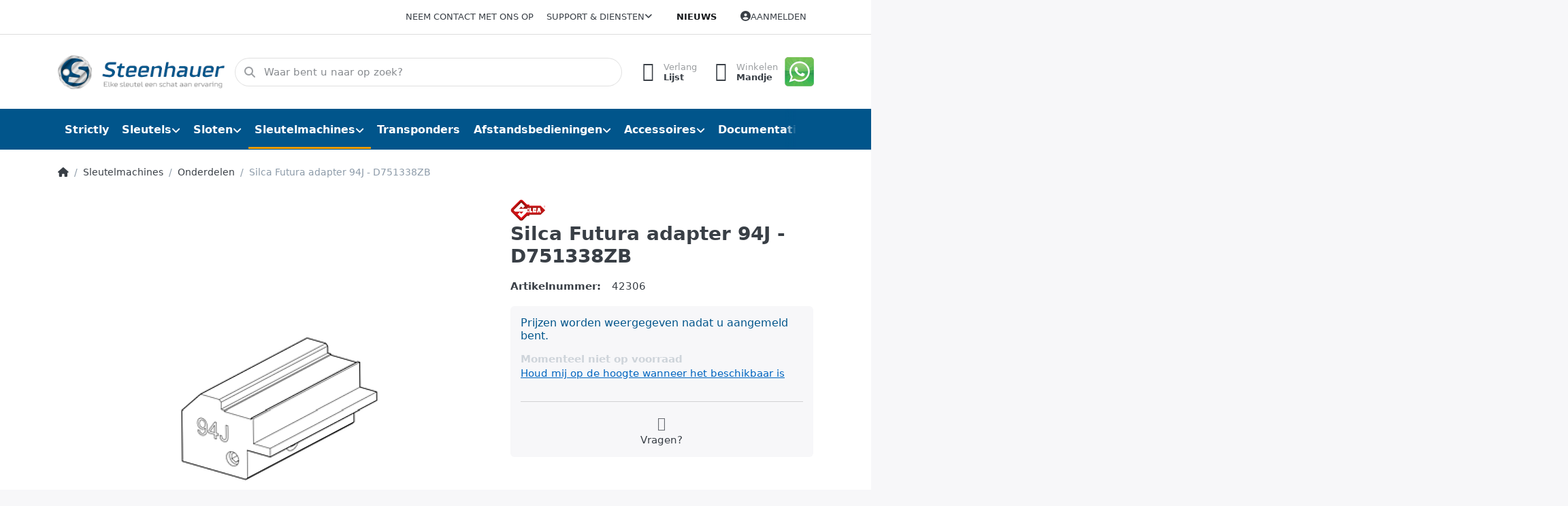

--- FILE ---
content_type: text/html; charset=utf-8
request_url: https://steenhauer.nl/silca-futura-adapter-94j-d751338zb
body_size: 104824
content:
<!DOCTYPE html>
<html data-pnotify-firstpos1="0" lang="nl" dir="ltr">
<head>
    <meta charset="utf-8" />
    <meta name="viewport" content="width=device-width, initial-scale=1.0, maximum-scale=1.0, minimum-scale=1.0, user-scalable=no, viewport-fit=cover, shrink-to-fit=no" />
    <meta name="HandheldFriendly" content="true" />
    <meta name="description" content="Specialistische groothandel in Silca sleutels en sleutelmachines" />
    <meta name="keywords" content="futura" />
    <meta name="generator" content="Smartstore 6.0.0.0" />
    <meta property="sm:root" content="/" />
    <meta name='__rvt' content='CfDJ8FoNYLBHMwBJkpKxvfU5J8I2ypw6N4PpzJt0mye2BT-2HAPBRdyBH1pmHnjEG-I_v9Otyoss00Q-IMQZA5BZGW3yHpzEepjLcuwW60EWHpAJMO6aTAVJd9VJCcW8WmjgKiDbOwpbyWAqC9e6HaV7VUM' />

    <meta name='accept-language' content='nl-NL'/><title itemprop="name">Steenhauer Sleutels | Silca Selected Partner. Silca Futura adapter 94J - D751338ZB</title>

    


    <script>
    try {
        if (typeof navigator === 'undefined') navigator = {};
        html = document.documentElement;
        if (/Edge\/\d+/.test(navigator.userAgent)) { html.className += ' edge' }
        else if ('mozMatchesSelector' in html) { html.className += ' moz' }
        else if (/iPad|iPhone|iPod/.test(navigator.userAgent) && !window.MSStream) { html.className += ' ios' }
        else if ('webkitMatchesSelector' in html) { html.className += ' wkit' }
        else if (/constructor/i.test(window.HTMLElement)) { html.className += ' safari' };
        html.className += (this.top === this.window ? ' not-' : ' ') + 'framed';
    } catch (e) { }
</script>
    

    
    
    <link as="font" rel="preload" href="/lib/fa6/webfonts/fa-solid-900.woff2" crossorigin />
    <link as="font" rel="preload" href="/lib/fa6/webfonts/fa-regular-400.woff2" crossorigin />
    
    
        <link rel="stylesheet" href="/lib/fa6/css/all.min.css" crossorigin />
    


    
        <link href="/bundle/css/site-common.css?v=r7oApy1-c6DpFjFNk27dk1bP0zg" rel="stylesheet" type="text/css" />
    
    <link href="/themes/flex/theme.css?v=NhoWv43Q8Bolexor6dPZg2L2FvM" rel="stylesheet" type="text/css" />


    
        <script src="/bundle/js/jquery.js?v=Q_phsmyWezqA5Vuyb6a9pukdq2U"></script>
        <script src="/bundle/js/vue.js?v=3PbQsxEwKJ8kthe9dmYvUhgs_EU"></script>
    <script data-origin="client-res">
	window.Res = {
"Common.Notification": "Waarschuwing","Common.Close": "Sluiten","Common.On": "Aan","Common.OK": "OK","Common.Cancel": "Annuleren","Common.Off": "Uit","Common.Exit": "Exit","Common.CtrlKey": "Ctrl","Common.ShiftKey": "Verschuiving","Common.AltKey": "Alt","Common.DelKey": "Del","Common.Done": "Done","Common.Failed": "Failed","Common.EnterKey": "Voer  in.","Common.EscKey": "Esc","Common.DontAskAgain": "Geen vragen meer","Common.DontShowAgain": "Niet meer tonen","Common.CopyToClipboard": "Kopiëren naar klembord","Common.CopyToClipboard.Failed": "Kopiëren mislukt.","Common.CopyToClipboard.Succeeded": "Gekopieerd!","Products.Longdesc.More": "Meer tonen","Products.Longdesc.Less": "Minder tonen","Jquery.Validate.Email": "Voer een geldig e-mailadres in.","Jquery.Validate.Required": "Dit veld is verplicht.","Jquery.Validate.Remote": "Corrigeer dit veld.","Jquery.Validate.Url": "Voer een geldige URL in.","Jquery.Validate.Date": "Voer een geldige datum in.","Jquery.Validate.DateISO": "Voer een geldige datum in (ISO).","Jquery.Validate.Number": "Voer een geldig getal in.","Jquery.Validate.Digits": "Voer alleen cijfers in.","Jquery.Validate.Creditcard": "Voer een geldig creditcardnummer in.","Jquery.Validate.Equalto": "Voer dezelfde waarde nog eens in.","Jquery.Validate.Maxlength": "Voer maximaal {0} tekens in.","Jquery.Validate.Minlength": "Voer tenminste {0} tekens in.","Jquery.Validate.Rangelength": "Voer een waarde in tussen {0} en {1} tekens lang.","jquery.Validate.Range": "Voer een waarde in tussen {0} en {1}.","Jquery.Validate.Max": "Voer een waarde in minder dan of gelijk aan {0}.","Jquery.Validate.Min": "Voer een waarde in hoger dan of gelijk aan {0}.","Admin.Common.AreYouSure": "Weet u zeker?","Admin.Common.AskToProceed": "Wilt u doorgaan?","FileUploader.Dropzone.Message": "Om bestanden te uploaden laat je ze hier vallen of klik je op","FileUploader.Dropzone.DictDefaultMessage": "Laat de bestanden hier vallen om te uploaden","FileUploader.Dropzone.DictFallbackMessage": "Uw browser ondersteunt geen drag\'n\'drop bestandsuploads.","FileUploader.Dropzone.DictFallbackText": "Gebruik het uitwijkformulier hieronder om uw bestanden te uploaden zoals vroeger.","FileUploader.Dropzone.DictFileTooBig": "Bestand is te groot ({{{formaat}}MiB). Maximale bestandsgrootte: {{maxFilesize}}MiB.","FileUploader.Dropzone.DictInvalidFileType": "U kunt dit type bestanden niet uploaden.","FileUploader.Dropzone.DictResponseError": "De server reageerde met {{statuscode}} code.","FileUploader.Dropzone.DictCancelUpload": "Uploaden annuleren","FileUploader.Dropzone.DictUploadCanceled": "Upload geannuleerd.","FileUploader.Dropzone.DictCancelUploadConfirmation": "Weet u zeker dat u deze upload wilt annuleren?","FileUploader.Dropzone.DictRemoveFile": "Bestand verwijderen","FileUploader.Dropzone.DictMaxFilesExceeded": "U kunt geen bestanden meer uploaden.","FileUploader.StatusWindow.Uploading.File": "bestand wordt geüpload","FileUploader.StatusWindow.Uploading.Files": "bestanden worden geüpload","FileUploader.StatusWindow.Complete.File": "upload volledig","FileUploader.StatusWindow.Complete.Files": "uploads compleet","FileUploader.StatusWindow.Canceled.File": "geüpload","FileUploader.StatusWindow.Canceled.Files": "geannuleerde uploads",    };

    window.ClientId = "b1c27c93-9bce-402e-a05f-f719fd197ca5";
</script>

    
    <link as="image" rel="preload" href="//steenhauer.nl/media/297/content/Logo_Steenhauer-V5.png" />
    <script data-origin='globalization'>document.addEventListener('DOMContentLoaded', function () { if (Smartstore.globalization) { Smartstore.globalization.culture = {"name":"nl-NL","englishName":"Dutch (Netherlands)","nativeName":"Nederlands (Nederland)","isRTL":false,"language":"nl","numberFormat":{",":".",".":",","pattern":[1],"decimals":2,"groupSizes":[3],"+":"+","-":"-","NaN":"NaN","negativeInfinity":"-∞","positiveInfinity":"∞","percent":{",":".",".":",","pattern":[1,1],"decimals":2,"groupSizes":[3],"symbol":"%"},"currency":{",":".",".":",","pattern":[12,2],"decimals":2,"groupSizes":[3],"symbol":"€"}},"dateTimeFormat":{"calendarName":"Gregoriaanse kalender","/":"-",":":":","firstDay":1,"twoDigitYearMax":2049,"AM":null,"PM":null,"days":{"names":["zondag","maandag","dinsdag","woensdag","donderdag","vrijdag","zaterdag"],"namesAbbr":["zo","ma","di","wo","do","vr","za"],"namesShort":["Z","M","D","W","D","V","Z"]},"months":{"names":["januari","februari","maart","april","mei","juni","juli","augustus","september","oktober","november","december",""],"namesAbbr":["jan.","feb.","mrt.","apr.","mei","jun.","jul.","aug.","sep.","okt.","nov.","dec.",""]},"patterns":{"d":"d-M-yyyy","D":"dddd d MMMM yyyy","t":"HH:mm","T":"HH:mm:ss","g":"d-M-yyyy HH:mm","G":"d-M-yyyy HH:mm:ss","f":"dddd d MMMM yyyy HH:mm:ss","F":"dddd d MMMM yyyy HH:mm:ss","M":"d MMMM","Y":"MMMM yyyy","u":"yyyy'-'MM'-'dd HH':'mm':'ss'Z'"}}}; }; });</script><meta property='sm:pagedata' content='{"type":"category","id":"24","menuItemId":1,"entityId":24,"parentId":6}' />
    <meta property='og:site_name' content='Steenhauer' />
    <meta property='og:site' content='https://steenhauer.nl/' />
    <meta property='og:url' content='https://steenhauer.nl/silca-futura-adapter-94j-d751338zb/' />
    <meta property='og:type' content='product' />
    <meta property='og:title' content='Silca Futura adapter 94J - D751338ZB' />
    <meta property='twitter:card' content='summary' />
    <meta property='twitter:title' content='Silca Futura adapter 94J - D751338ZB' />


        <meta property='og:image' content='https://steenhauer.nl/media/1432/catalog/0020438-silca-futura-adapter-94j-d751338zb.png' />
        <meta property='og:image:type' content='image/png' />
        <meta property='twitter:image' content='https://steenhauer.nl/media/1432/catalog/0020438-silca-futura-adapter-94j-d751338zb.png' />
            <meta property='og:image:alt' content='Afbeelding van Silca Futura adapter 94J - D751338ZB' />
            <meta property='twitter:image:alt' content='Afbeelding van Silca Futura adapter 94J - D751338ZB' />
            <meta property='og:image:width' content='316' />
            <meta property='og:image:height' content='242' />

    


    
    
    
<meta name='robots' content='noindex, nofollow' />

    <script src="/js/smartstore.globalization.adapter.js"></script>

    

    <link rel="shortcut icon" href='//steenhauer.nl/media/110/content/favicon.ico?v=6.0' />

    <!-- png icons -->
        <link rel="icon" type="image/png" sizes="16x16" href="//steenhauer.nl/media/18742/content/apple-touch-icon.png?size=16" />
        <link rel="icon" type="image/png" sizes="32x32" href="//steenhauer.nl/media/18742/content/apple-touch-icon.png?size=32" />
        <link rel="icon" type="image/png" sizes="96x96" href="//steenhauer.nl/media/18742/content/apple-touch-icon.png?size=96" />
        <link rel="icon" type="image/png" sizes="196x196" href="//steenhauer.nl/media/18742/content/apple-touch-icon.png?size=196" />


    <!-- Apple touch icons -->
        <link rel="icon" type="image/png" sizes="57x57" href="//steenhauer.nl/media/18742/content/apple-touch-icon.png?size=57" />
        <link rel="icon" type="image/png" sizes="60x60" href="//steenhauer.nl/media/18742/content/apple-touch-icon.png?size=60" />
        <link rel="icon" type="image/png" sizes="72x72" href="//steenhauer.nl/media/18742/content/apple-touch-icon.png?size=72" />
        <link rel="icon" type="image/png" sizes="76x76" href="//steenhauer.nl/media/18742/content/apple-touch-icon.png?size=76" />
        <link rel="icon" type="image/png" sizes="114x114" href="//steenhauer.nl/media/18742/content/apple-touch-icon.png?size=114" />
        <link rel="icon" type="image/png" sizes="120x120" href="//steenhauer.nl/media/18742/content/apple-touch-icon.png?size=120" />
        <link rel="icon" type="image/png" sizes="144x144" href="//steenhauer.nl/media/18742/content/apple-touch-icon.png?size=144" />
        <link rel="icon" type="image/png" sizes="152x152" href="//steenhauer.nl/media/18742/content/apple-touch-icon.png?size=152" />
        <link rel="icon" type="image/png" sizes="180x180" href="//steenhauer.nl/media/18742/content/apple-touch-icon.png?size=180" />

    <!-- Microsoft tiles -->
        <meta name="msapplication-TileColor" content="#ffffff">
    <meta name="msapplication-TileImage" content="//steenhauer.nl/media/291/content/apple-icon-57x57.png?size=144">
    <meta name="msapplication-config" content="/browserconfig.xml" />

</head>

<body class="lyt-cols-1">
    
    

<div id="page">
    <div class="canvas-blocker canvas-slidable"></div>

    <div class="page-main canvas-slidable">

        <header id="header">
            <div class="menubar-section d-none d-lg-block menubar-light">
                <div class="container menubar-container">
                    



<nav class="menubar navbar navbar-slide">
    <nav class="menubar-group ml-0">
    </nav>

    <nav class="menubar-group ml-auto">
        

            <a class="menubar-link" href="/contactus/">Neem contact met ons op</a>

        


<div class="cms-menu cms-menu-dropdown" data-menu-name="helpandservice">
    <div class="dropdown">
        <a data-toggle="dropdown" aria-haspopup="true" aria-expanded="false" href="#" rel="nofollow" class="menubar-link">
            <span>Support &amp; Diensten</span>
            <i class="fal fa-angle-down menubar-caret"></i>
        </a>
        <div class="dropdown-menu dropdown-menu-left">
                <a href="/newproducts/" class="dropdown-item menu-link">
                    <span>Recent toegevoegd</span>
                </a>
                        <div class="dropdown-divider"></div>
                <a href="/conditionsofuse/" class="dropdown-item menu-link">
                    <span>Algemene voorwaarden</span>
                </a>
                <a href="/grenke-leasing/" class="dropdown-item menu-link">
                    <span>Grenke Leasing</span>
                </a>
                <a href="/aboutus/" class="dropdown-item menu-link">
                    <span>Over Ons</span>
                </a>
                <a href="/sleutelkaartjes/" class="dropdown-item menu-link">
                    <span>Sleutelkaartjes</span>
                </a>
                <a href="/support/" class="dropdown-item menu-link">
                    <span>Support</span>
                </a>
                <a href="/shippinginfo/" class="dropdown-item menu-link">
                    <span>Verzendtarieven</span>
                </a>
        </div>
    </div>
</div>



    </nav>

    <nav class="menubar-group menubar-group--special">

        <a class='menubar-link' href='/news/'>Nieuws</a>
        
    </nav>

    <nav id="menubar-my-account" class="menubar-group">
        <div class="dropdown">
            <a class="menubar-link" aria-haspopup="true" aria-expanded="false" href="/login/?returnUrl=%2Fsilca-futura-adapter-94j-d751338zb" rel="nofollow">
                <i class="fal fa-user-circle menubar-icon"></i>

                    <span>Aanmelden</span>
            </a>

        </div>
        
    </nav>

    
</nav>


                </div>
            </div>
            <div class="shopbar-section shopbar-light">
                <div class="container shopbar-container">
                    
<div class="shopbar">
    <div class="shopbar-col-group shopbar-col-group-brand">
        <div class="shopbar-col shop-logo">
            
<a class="brand" href="/">
        
        <img src='//steenhauer.nl/media/297/content/Logo_Steenhauer-V5.png' alt="Steenhauer" title="Steenhauer" class="img-fluid" width="300" height="65" />
</a>

        </div>
        <div class="shopbar-col shopbar-search">
            
                

<form action="/search/" class="instasearch-form has-icon" method="get">
    <input type="text" class="instasearch-term form-control" name="q" placeholder="Waar bent u naar op zoek?" data-instasearch="true" data-minlength="2" data-showthumbs="true" data-url="/instantsearch/" data-origin="Search/Search" autocomplete="off" />
    
    <div class="instasearch-addon d-flex align-items-center justify-content-center">
        <button type="button" class="instasearch-clear input-clear">
            <i class="fa fa-xmark"></i>
        </button>
    </div>

    <span class="input-group-icon instasearch-icon">
        <i class="fa fa-magnifying-glass"></i>
    </span>

    <div class="instasearch-drop">
        <div class="instasearch-drop-body clearfix"></div>
    </div>

    
</form>
            
        </div>
    </div>

    <div class="shopbar-col-group shopbar-col-group-tools">
        

<div class="shopbar-col shopbar-tools" data-summary-href="/shoppingcart/cartsummary/?cart=True&amp;wishlist=True&amp;compare=False">

    <div class="shopbar-tool d-lg-none" id="shopbar-menu">
        <a class="shopbar-button" href="#" data-toggle="offcanvas" data-autohide="true" data-placement="start" data-fullscreen="false" data-disablescrolling="true" data-target="#offcanvas-menu">
            <span class="shopbar-button-icon">
                <i class="icm icm-menu"></i>
            </span>
            <span class="shopbar-button-label-sm">
                Menu
            </span>
        </a>
    </div>

    

    <div class="shopbar-tool d-lg-none" id="shopbar-user">
        <a class="shopbar-button" href="/login/">
            <span class="shopbar-button-icon">
                <i class="icm icm-user"></i>
            </span>
            <span class="shopbar-button-label-sm">
                Aanmelden
            </span>
        </a>
    </div>

    

    <div class="shopbar-tool" id="shopbar-wishlist" data-target="#wishlist-tab">
        <a class="shopbar-button navbar-toggler" data-toggle="offcanvas" data-summary-href="/shoppingcart/cartsummary/?wishlist=True" data-autohide="true" data-placement="end" data-fullscreen="false" data-disablescrolling="true" data-target="#offcanvas-cart" href="/wishlist/">
            <span class="shopbar-button-icon">
                <i class="icm icm-heart"></i>
                <span class='badge badge-pill badge-counter badge-counter-ring label-cart-amount badge-primary' data-bind-to="WishlistItemsCount" style="display: none">
                    0
                </span>
            </span>
            <span class="shopbar-button-label">
                <span>Verlang</span><br />
                <strong>Lijst</strong>
            </span>
            <span class="shopbar-button-label-sm">
                Verlanglijstje
            </span>
        </a>
    </div>

    <div class="shopbar-tool" id="shopbar-cart" data-target="#cart-tab">
        <a class="shopbar-button navbar-toggler" data-toggle="offcanvas" data-summary-href="/shoppingcart/cartsummary/?cart=True" data-autohide="true" data-placement="end" data-fullscreen="false" data-disablescrolling="true" data-target="#offcanvas-cart" href="/cart/">
            <span class="shopbar-button-icon">
                <i class="icm icm-bag"></i>
                <span class='badge badge-pill badge-counter badge-counter-ring label-cart-amount badge-primary' data-bind-to="CartItemsCount" style="display: none">
                    0
                </span>
            </span>
            <span class="shopbar-button-label">
                <span>Winkelen</span><br />
                <strong>Mandje</strong>
            </span>
            <span class="shopbar-button-label-sm">
                Mandje
            </span>
        </a>
    </div>

    


<div class="block topic-widget topic-widget-Whatsapp_Button">
    

    <div class="block-body">
        

        
            <p><a href="/support/"><img src="/media/19315/file/content/whatsapp-png-logo-45.png"></a><br></p>
        
    </div>
</div>
</div>




    </div>
</div>
                </div>
            </div>
            <div class="megamenu-section d-none d-lg-block">
                <nav class="navbar navbar-light">
                    <div class="container megamenu-container">
                        



<style type="text/css">
    .mega-menu-dropdown { min-height: 420px; }
</style>

<div class="mainmenu megamenu megamenu-blend--next">
    



<div class="cms-menu cms-menu-navbar" data-menu-name="main">
    <div class="megamenu-nav megamenu-nav--prev alpha">
        <a href="#" class="megamenu-nav-btn btn btn-icon"><i class="far fa-chevron-left"></i></a>
    </div>

    <ul class="navbar-nav nav flex-row flex-nowrap" id="menu-main">

            <li id="main-nav-item-326340" data-id="326340" class="nav-item">
                <a href="/strictly/" class="nav-link menu-link">
                    <span>Strictly</span>
                </a>
            </li>
            <li id="main-nav-item-326341" data-id="326341" class="nav-item dropdown-submenu">
                <a href="/sleutels/" aria-expanded="false" class="nav-link menu-link dropdown-toggle" data-target="#dropdown-menu-326341">
                    <span>Sleutels</span>
                </a>
            </li>
            <li id="main-nav-item-326358" data-id="326358" class="nav-item dropdown-submenu">
                <a href="/sloten/" aria-expanded="false" class="nav-link menu-link dropdown-toggle" data-target="#dropdown-menu-326358">
                    <span>Sloten</span>
                </a>
            </li>
            <li id="main-nav-item-326384" data-id="326384" class="nav-item dropdown-submenu expanded">
                <a href="/sleutelmachines/" aria-expanded="false" class="nav-link menu-link dropdown-toggle" data-target="#dropdown-menu-326384">
                    <span>Sleutelmachines</span>
                </a>
            </li>
            <li id="main-nav-item-326399" data-id="326399" class="nav-item">
                <a href="/transponders/" class="nav-link menu-link">
                    <span>Transponders</span>
                </a>
            </li>
            <li id="main-nav-item-326400" data-id="326400" class="nav-item dropdown-submenu">
                <a href="/afstandsbedieningen/" aria-expanded="false" class="nav-link menu-link dropdown-toggle" data-target="#dropdown-menu-326400">
                    <span>Afstandsbedieningen</span>
                </a>
            </li>
            <li id="main-nav-item-326481" data-id="326481" class="nav-item dropdown-submenu">
                <a href="/accessoires/" aria-expanded="false" class="nav-link menu-link dropdown-toggle" data-target="#dropdown-menu-326481">
                    <span>Accessoires</span>
                </a>
            </li>
            <li id="main-nav-item-326518" data-id="326518" class="nav-item dropdown-submenu">
                <a href="/documentatie/" aria-expanded="false" class="nav-link menu-link dropdown-toggle" data-target="#dropdown-menu-326518">
                    <span>Documentatie</span>
                </a>
            </li>

    </ul>

    <div class="megamenu-nav megamenu-nav--next omega">
        <a href="#" class="megamenu-nav-btn btn btn-icon"><i class="far fa-chevron-right"></i></a>
    </div>
</div>
</div>

<div class="megamenu-dropdown-container container" style="--y: 16px">
        <div id="dropdown-menu-326340" data-id="326340"
             data-entity-id="8"
             data-entity-name="Category"
             data-display-rotator="false">
            <div class="dropdown-menu mega-menu-dropdown">

                


                <div class="row mega-menu-dropdown-row">
                        <div class="col-md-3 col-sm-6 text-md-center megamenu-cat-img">
                            <img src="//steenhauer.nl/media/20/catalog/Strictly.jpg?size=512" alt="Strictly" loading="lazy" />

                            <div class="below-preview-pic-text text-left">
                                
                            </div>
                        </div>

                    <div class="col-md-3 col-sm-6">
                    </div>

                </div>

                    
            </div>
        </div>
        <div id="dropdown-menu-326341" data-id="326341"
             data-entity-id="1"
             data-entity-name="Category"
             data-display-rotator="false">
            <div class="dropdown-menu mega-menu-dropdown">

                

                    <div class="picture-container" style="bottom:0;right:0;transform: translate(0px, 0px);">
                            <img src="//steenhauer.nl/media/75/megamenu/sleutelbos.jpg" style="" border="0" alt="Sleutels" loading="lazy" />
                    </div>

                <div class="row mega-menu-dropdown-row">
                        <div class="col-md-3 col-sm-6 text-md-center megamenu-cat-img">
                            <img src="//steenhauer.nl/media/74/catalog/0017736-sleutels.png?size=512" alt="Sleutels" loading="lazy" />

                            <div class="below-preview-pic-text text-left">
                                 <DIV align="center"><p><a class="btn btn-animate btn-animate-right btn-success" href="/newproducts" target="_new" ><span> <i class="fa fa-angle-right"></i> Recent Toegevoegd</span> </a>
      </p></DIV>
                            </div>
                        </div>

                    <div class="col-md-3 col-sm-6">
                            <a href="/voordeelverpakkingen/" id="dropdown-heading-326342" data-id="326342" class="mega-menu-dropdown-heading">
                                <span>Voordeelverpakkingen</span>

                                    <label class="badge badge-success">€</label>
                            </a>
            <span class="mega-menu-subitem-wrap">
                <a href="/ecotop/" id="megamenu-subitem-326343" data-id="326343" class="mega-menu-subitem">
                    <span>ECOTOP</span>
                </a>
            </span>
            <span class="mega-menu-subitem-wrap">
                <a href="/staal/" id="megamenu-subitem-326344" data-id="326344" class="mega-menu-subitem">
                    <span>Voordeel Staal</span>
                </a>
            </span>
            <span class="mega-menu-subitem-wrap">
                <a href="/messing-vernikkeld/" id="megamenu-subitem-326345" data-id="326345" class="mega-menu-subitem">
                    <span>Voordeel Messing</span>
                </a>
            </span>
                            <a href="/cilindersleutels/" id="dropdown-heading-326346" data-id="326346" class="mega-menu-dropdown-heading">
                                <span>Cilindersleutels</span>

                            </a>
                            <a href="/boringsleutels/" id="dropdown-heading-326347" data-id="326347" class="mega-menu-dropdown-heading">
                                <span>Boringsleutels</span>

                            </a>
                            <a href="/banensleutels/" id="dropdown-heading-326348" data-id="326348" class="mega-menu-dropdown-heading">
                                <span>Banensleutels</span>

                            </a>
                            <a href="/blokjessleutels/" id="dropdown-heading-326349" data-id="326349" class="mega-menu-dropdown-heading">
                                <span>Blokjessleutels</span>

                            </a>
                            <a href="/stersleutels/" id="dropdown-heading-326350" data-id="326350" class="mega-menu-dropdown-heading">
                                <span>Stersleutels</span>

                            </a>
                                </div><div class="col-md-3 col-sm-6">
                            <a href="/tubularsleutels/" id="dropdown-heading-326351" data-id="326351" class="mega-menu-dropdown-heading">
                                <span>Tubularsleutels</span>

                            </a>
                            <a href="/klaviersleutels/" id="dropdown-heading-326352" data-id="326352" class="mega-menu-dropdown-heading">
                                <span>Klaviersleutels</span>

                            </a>
            <span class="mega-menu-subitem-wrap">
                <a href="/siersleutels/" id="megamenu-subitem-326353" data-id="326353" class="mega-menu-subitem">
                    <span>Siersleutels</span>
                </a>
            </span>
                            <a href="/bouwsleutels/" id="dropdown-heading-326354" data-id="326354" class="mega-menu-dropdown-heading">
                                <span>Bouwsleutels</span>

                            </a>
                            <a href="/fietssleutels/" id="dropdown-heading-326355" data-id="326355" class="mega-menu-dropdown-heading">
                                <span>Fietssleutels</span>

                            </a>
                            <a href="/transpondersleutels/" id="dropdown-heading-326356" data-id="326356" class="mega-menu-dropdown-heading">
                                <span>Transpondersleutels</span>

                            </a>
                            <a href="/certificaatsleutels/" id="dropdown-heading-326357" data-id="326357" class="mega-menu-dropdown-heading">
                                <span>Certificaatsleutels</span>

                                    <label class="badge badge-primary">Service</label>
                            </a>
                    </div>

                </div>

                    
            </div>
        </div>
        <div id="dropdown-menu-326358" data-id="326358"
             data-entity-id="7"
             data-entity-name="Category"
             data-display-rotator="false">
            <div class="dropdown-menu mega-menu-dropdown">

                

                    <div class="picture-container" style="bottom:0;right:0;transform: translate(40px, 40px);">
                            <a href="/pfaffenhain/" style=""></a>
                            <img src="//steenhauer.nl/media/193/megamenu/Pfaffenhaincilinders.png" border="0" alt="Sloten" />
                    </div>

                <div class="row mega-menu-dropdown-row">
                        <div class="col-md-3 col-sm-6 text-md-center megamenu-cat-img">
                            <img src="//steenhauer.nl/media/192/catalog/sloten.png?size=512" alt="Sloten" loading="lazy" />

                            <div class="below-preview-pic-text text-left">
                                 <DIV align="center"><p><a class="btn btn-animate btn-animate-right btn-danger" href="/silca-2" target="_new" ><span> <i class="fa fa-angle-right"></i> Silca STEM hangslot</span> </a>
      </p></DIV>
                            </div>
                        </div>

                    <div class="col-md-3 col-sm-6">
                            <a href="/profielcilinders/" id="dropdown-heading-326359" data-id="326359" class="mega-menu-dropdown-heading">
                                <span>Profielcilinders </span>

                            </a>
            <span class="mega-menu-subitem-wrap">
                <a href="/rb-locks-keylocx/" id="megamenu-subitem-326360" data-id="326360" class="mega-menu-subitem">
                    <span>RB-Locks - KeylocX</span>
                </a>
            </span>
            <span class="mega-menu-subitem-wrap">
                <a href="/rb-locks-locxis/" id="megamenu-subitem-326361" data-id="326361" class="mega-menu-subitem">
                    <span>RB-Locks - LocXis</span>
                </a>
            </span>
            <span class="mega-menu-subitem-wrap">
                <a href="/pfaffenhain/" id="megamenu-subitem-326362" data-id="326362" class="mega-menu-subitem">
                    <span>Pfaffenhain</span>
                </a>
            </span>
            <span class="mega-menu-subitem-wrap">
                <a href="/basi/" id="megamenu-subitem-326365" data-id="326365" class="mega-menu-subitem">
                    <span>Basi sloten pc</span>
                </a>
            </span>
                            <a href="/hangsloten/" id="dropdown-heading-326366" data-id="326366" class="mega-menu-dropdown-heading">
                                <span>Hangsloten</span>

                            </a>
            <span class="mega-menu-subitem-wrap">
                <a href="/silca-2/" id="megamenu-subitem-326367" data-id="326367" class="mega-menu-subitem">
                    <span>Silca</span>
                </a>
            </span>
            <span class="mega-menu-subitem-wrap">
                <a href="/abus/" id="megamenu-subitem-326368" data-id="326368" class="mega-menu-subitem">
                    <span>Abus</span>
                </a>
            </span>
            <span class="mega-menu-subitem-wrap">
                <a href="/burgwachter/" id="megamenu-subitem-326369" data-id="326369" class="mega-menu-subitem">
                    <span>Burgwachter</span>
                </a>
            </span>
            <span class="mega-menu-subitem-wrap">
                <a href="/signal/" id="megamenu-subitem-326370" data-id="326370" class="mega-menu-subitem">
                    <span>Signal</span>
                </a>
            </span>
                            <a href="/cijfersloten/" id="dropdown-heading-326371" data-id="326371" class="mega-menu-dropdown-heading">
                                <span>Cijfersloten</span>

                            </a>
                            <a href="/kettingsloten/" id="dropdown-heading-326372" data-id="326372" class="mega-menu-dropdown-heading">
                                <span>Kettingsloten</span>

                            </a>
                            <a href="/automaatcilinders/" id="dropdown-heading-326373" data-id="326373" class="mega-menu-dropdown-heading">
                                <span>Automaatcilinders</span>

                            </a>
            <span class="mega-menu-subitem-wrap">
                <a href="/basi-2/" id="megamenu-subitem-326374" data-id="326374" class="mega-menu-subitem">
                    <span>Basi</span>
                </a>
            </span>
            <span class="mega-menu-subitem-wrap">
                <a href="/siso/" id="megamenu-subitem-326375" data-id="326375" class="mega-menu-subitem">
                    <span>SISO</span>
                </a>
            </span>
            <span class="mega-menu-subitem-wrap">
                <a href="/eurolocks/" id="megamenu-subitem-326376" data-id="326376" class="mega-menu-subitem">
                    <span>Eurolocks</span>
                </a>
            </span>
            <span class="mega-menu-subitem-wrap">
                <a href="/cisa/" id="megamenu-subitem-326377" data-id="326377" class="mega-menu-subitem">
                    <span>Cisa</span>
                </a>
            </span>
            <span class="mega-menu-subitem-wrap">
                <a href="/burgwachter-2/" id="megamenu-subitem-326378" data-id="326378" class="mega-menu-subitem">
                    <span>Burgwachter</span>
                </a>
            </span>
                    </div><div class="col-md-3 col-sm-6">
                            <a href="/meubelsloten/" id="dropdown-heading-326379" data-id="326379" class="mega-menu-dropdown-heading">
                                <span>Meubelsloten</span>

                            </a>
                            <a href="/discussloten/" id="dropdown-heading-326380" data-id="326380" class="mega-menu-dropdown-heading">
                                <span>Discussloten</span>

                            </a>
                            <a href="/pensloten/bijzetsloten/" id="dropdown-heading-326381" data-id="326381" class="mega-menu-dropdown-heading">
                                <span>Pensloten/Bijzetsloten</span>

                            </a>
                            <a href="/slotopening/" id="dropdown-heading-326382" data-id="326382" class="mega-menu-dropdown-heading">
                                <span>Slotopening</span>

                            </a>
                            <a href="/smeermiddelen/" id="dropdown-heading-326383" data-id="326383" class="mega-menu-dropdown-heading">
                                <span>Smeermiddelen</span>

                            </a>
                    </div>

                </div>

                    
            </div>
        </div>
        <div id="dropdown-menu-326384" data-id="326384"
             data-entity-id="6"
             data-entity-name="Category"
             data-display-rotator="false">
            <div class="dropdown-menu mega-menu-dropdown">

                

                    <div class="picture-container" style="bottom:0;right:0;transform: translate(0px, 30px);">
                            <img src="//steenhauer.nl/media/26900/megamenu/SilcaM900325.png" style="" border="0" alt="Sleutelmachines" loading="lazy" />
                    </div>

                <div class="row mega-menu-dropdown-row">
                        <div class="col-md-3 col-sm-6 text-md-center megamenu-cat-img">
                            <img src="//steenhauer.nl/media/76/catalog/0014672-sleutelmachines.png?size=512" alt="Sleutelmachines" loading="lazy" />

                            <div class="below-preview-pic-text text-left">
                                
                            </div>
                        </div>

                    <div class="col-md-3 col-sm-6">
                            <a href="/mechanische-machines/" id="dropdown-heading-326385" data-id="326385" class="mega-menu-dropdown-heading">
                                <span>Mechanische machines</span>

                            </a>
            <span class="mega-menu-subitem-wrap">
                <a href="/cilindersleutels-/" id="megamenu-subitem-326386" data-id="326386" class="mega-menu-subitem">
                    <span>Cilindersleutelmachine</span>
                </a>
            </span>
            <span class="mega-menu-subitem-wrap">
                <a href="/klaviersleutels-2/" id="megamenu-subitem-326387" data-id="326387" class="mega-menu-subitem">
                    <span>Klaviersleutelmachine</span>
                </a>
            </span>
            <span class="mega-menu-subitem-wrap">
                <a href="/boring-banensleutels/" id="megamenu-subitem-326388" data-id="326388" class="mega-menu-subitem">
                    <span>Boring- &amp; Banensleutelmachine</span>
                </a>
            </span>
            <span class="mega-menu-subitem-wrap">
                <a href="/speciaalsleutels/" id="megamenu-subitem-326389" data-id="326389" class="mega-menu-subitem">
                    <span>Speciaalsleutelmachine</span>
                </a>
            </span>
                            <a href="/electronische-machines/" id="dropdown-heading-326390" data-id="326390" class="mega-menu-dropdown-heading">
                                <span>Electronische machines</span>

                            </a>
            <span class="mega-menu-subitem-wrap">
                <a href="/cilindersleutelmachines/" id="megamenu-subitem-326391" data-id="326391" class="mega-menu-subitem">
                    <span>Cilindersleutelmachines</span>
                </a>
            </span>
            <span class="mega-menu-subitem-wrap">
                <a href="/klaviersleutels-3/" id="megamenu-subitem-326392" data-id="326392" class="mega-menu-subitem">
                    <span>Klaviersleutelmachine</span>
                </a>
            </span>
            <span class="mega-menu-subitem-wrap">
                <a href="/boring-banensleutelmachines/" id="megamenu-subitem-326393" data-id="326393" class="mega-menu-subitem">
                    <span>Boring- &amp; Banensleutelmachines</span>
                </a>
            </span>
            <span class="mega-menu-subitem-wrap">
                <a href="/profielherkenning/" id="megamenu-subitem-326394" data-id="326394" class="mega-menu-subitem">
                    <span>Profielherkenning</span>
                </a>
            </span>
            <span class="mega-menu-subitem-wrap">
                <a href="/markering/" id="megamenu-subitem-326395" data-id="326395" class="mega-menu-subitem">
                    <span>Markering</span>
                </a>
            </span>
                            <a href="/transponder-machines/" id="dropdown-heading-326396" data-id="326396" class="mega-menu-dropdown-heading">
                                <span>Transponder machines</span>

                            </a>
                            <a href="/onderdelen/" id="dropdown-heading-326397" data-id="326397" class="mega-menu-dropdown-heading active">
                                <span>Onderdelen</span>

                            </a>
                            <a href="/software/" id="dropdown-heading-326398" data-id="326398" class="mega-menu-dropdown-heading">
                                <span>Software</span>

                            </a>
                    </div>

                </div>

                    
            </div>
        </div>
        <div id="dropdown-menu-326399" data-id="326399"
             data-entity-id="2"
             data-entity-name="Category"
             data-display-rotator="false">
            <div class="dropdown-menu mega-menu-dropdown">

                


                <div class="row mega-menu-dropdown-row">
                        <div class="col-md-3 col-sm-6 text-md-center megamenu-cat-img">
                            <img src="//steenhauer.nl/media/22/catalog/Transponders.png?size=512" alt="Transponders" loading="lazy" />

                            <div class="below-preview-pic-text text-left">
                                
                            </div>
                        </div>

                    <div class="col-md-3 col-sm-6">
                    </div>

                </div>

                    
            </div>
        </div>
        <div id="dropdown-menu-326400" data-id="326400"
             data-entity-id="3"
             data-entity-name="Category"
             data-display-rotator="false">
            <div class="dropdown-menu mega-menu-dropdown comma-separated">

                

                    <div class="picture-container" style="display:flex;align-items:center;bottom:0;top:0;right:0;transform: translate(-60px, 60px);">
                            <img src="//steenhauer.nl/media/257/megamenu/Silcalogo246x152.png" style="" border="0" alt="Afstandsbedieningen" loading="lazy" />
                    </div>

                <div class="row mega-menu-dropdown-row">
                        <div class="col-md-3 col-sm-6 text-md-center megamenu-cat-img">
                            <img src="//steenhauer.nl/media/210/catalog/Afstandsbedieningen.png?size=512" alt="Afstandsbedieningen" loading="lazy" />

                            <div class="below-preview-pic-text text-left">
                                
                            </div>
                        </div>

                    <div class="col-md-3 col-sm-6">
                            <a href="/batterijen/" id="dropdown-heading-326401" data-id="326401" class="mega-menu-dropdown-heading">
                                <span>Batterijen</span>

                            </a>
            <div class="inline-container">
            </div>
                            <a href="/garage-poort/" id="dropdown-heading-326402" data-id="326402" class="mega-menu-dropdown-heading">
                                <span>Garage / Poort</span>

                            </a>
            <div class="inline-container">
            </div>
                            <a href="/smart-remotes/" id="dropdown-heading-326403" data-id="326403" class="mega-menu-dropdown-heading">
                                <span>Smart Remotes</span>

                            </a>
            <div class="inline-container">
            </div>
                            <a href="/volle-behuizingen/" id="dropdown-heading-326404" data-id="326404" class="mega-menu-dropdown-heading">
                                <span>Volle behuizingen</span>

                                    <label class="badge badge-success">Origineel</label>
                            </a>
            <div class="inline-container">
            <span class="mega-menu-subitem-wrap">
                <a href="/abarth-2/" id="megamenu-subitem-326405" data-id="326405" class="mega-menu-subitem">
                    <span>Abarth</span>
                </a>
,            </span>
            <span class="mega-menu-subitem-wrap">
                <a href="/alfa-romeo/" id="megamenu-subitem-326406" data-id="326406" class="mega-menu-subitem">
                    <span>Alfa Romeo</span>
                </a>
,            </span>
            <span class="mega-menu-subitem-wrap">
                <a href="/audi-2/" id="megamenu-subitem-326407" data-id="326407" class="mega-menu-subitem">
                    <span>Audi</span>
                </a>
,            </span>
            <span class="mega-menu-subitem-wrap">
                <a href="/bmw/" id="megamenu-subitem-326408" data-id="326408" class="mega-menu-subitem">
                    <span>BMW</span>
                </a>
,            </span>
            <span class="mega-menu-subitem-wrap">
                <a href="/chevrolet-daewoo/" id="megamenu-subitem-326409" data-id="326409" class="mega-menu-subitem">
                    <span>Chevrolet Daewoo</span>
                </a>
,            </span>
            <span class="mega-menu-subitem-wrap">
                <a href="/chrysler-2/" id="megamenu-subitem-326410" data-id="326410" class="mega-menu-subitem">
                    <span>Chrysler</span>
                </a>
,            </span>
            <span class="mega-menu-subitem-wrap">
                <a href="/citroen/" id="megamenu-subitem-326411" data-id="326411" class="mega-menu-subitem">
                    <span>Citroën - DS</span>
                </a>
,            </span>
            <span class="mega-menu-subitem-wrap">
                <a href="/dacia/" id="megamenu-subitem-326412" data-id="326412" class="mega-menu-subitem">
                    <span>Dacia</span>
                </a>
,            </span>
            <span class="mega-menu-subitem-wrap">
                <a href="/dodge/" id="megamenu-subitem-326413" data-id="326413" class="mega-menu-subitem">
                    <span>Dodge</span>
                </a>
,            </span>
            <span class="mega-menu-subitem-wrap">
                <a href="/fiat/" id="megamenu-subitem-326414" data-id="326414" class="mega-menu-subitem">
                    <span>Fiat</span>
                </a>
,            </span>
            <span class="mega-menu-subitem-wrap">
                <a href="/ford/" id="megamenu-subitem-326415" data-id="326415" class="mega-menu-subitem">
                    <span>Ford</span>
                </a>
,            </span>
            <span class="mega-menu-subitem-wrap">
                <a href="/honda-2/" id="megamenu-subitem-326416" data-id="326416" class="mega-menu-subitem">
                    <span>Honda</span>
                </a>
,            </span>
            <span class="mega-menu-subitem-wrap">
                <a href="/hyundai-2/" id="megamenu-subitem-326417" data-id="326417" class="mega-menu-subitem">
                    <span>Hyundai</span>
                </a>
,            </span>
            <span class="mega-menu-subitem-wrap">
                <a href="/iveco/" id="megamenu-subitem-326418" data-id="326418" class="mega-menu-subitem">
                    <span>Iveco</span>
                </a>
,            </span>
            <span class="mega-menu-subitem-wrap">
                <a href="/jeep-2/" id="megamenu-subitem-326419" data-id="326419" class="mega-menu-subitem">
                    <span>Jeep</span>
                </a>
,            </span>
            <span class="mega-menu-subitem-wrap">
                <a href="/kia/" id="megamenu-subitem-326420" data-id="326420" class="mega-menu-subitem">
                    <span>Kia</span>
                </a>
,            </span>
            <span class="mega-menu-subitem-wrap">
                <a href="/lancia-3/" id="megamenu-subitem-326421" data-id="326421" class="mega-menu-subitem">
                    <span>Lancia</span>
                </a>
,            </span>
            <span class="mega-menu-subitem-wrap">
                <a href="/land-rover-2/" id="megamenu-subitem-326422" data-id="326422" class="mega-menu-subitem">
                    <span>Land Rover</span>
                </a>
,            </span>
            <span class="mega-menu-subitem-wrap">
                <a href="/mazda/" id="megamenu-subitem-326423" data-id="326423" class="mega-menu-subitem">
                    <span>Mazda</span>
                </a>
,            </span>
            <span class="mega-menu-subitem-wrap">
                <a href="/mini/" id="megamenu-subitem-326424" data-id="326424" class="mega-menu-subitem">
                    <span>Mini</span>
                </a>
,            </span>
            <span class="mega-menu-subitem-wrap">
                <a href="/nissan-2/" id="megamenu-subitem-326425" data-id="326425" class="mega-menu-subitem">
                    <span>Nissan</span>
                </a>
,            </span>
            <span class="mega-menu-subitem-wrap">
                <a href="/mercedes-2/" id="megamenu-subitem-326426" data-id="326426" class="mega-menu-subitem">
                    <span>Mercedes</span>
                </a>
,            </span>
            <span class="mega-menu-subitem-wrap">
                <a href="/mg-0/" id="megamenu-subitem-326427" data-id="326427" class="mega-menu-subitem">
                    <span>MG</span>
                </a>
,            </span>
            <span class="mega-menu-subitem-wrap">
                <a href="/opel/" id="megamenu-subitem-326428" data-id="326428" class="mega-menu-subitem">
                    <span>Opel</span>
                </a>
,            </span>
            <span class="mega-menu-subitem-wrap">
                <a href="/peugeot-2/" id="megamenu-subitem-326429" data-id="326429" class="mega-menu-subitem">
                    <span>Peugeot</span>
                </a>
,            </span>
            <span class="mega-menu-subitem-wrap">
                <a href="/renault-2/" id="megamenu-subitem-326430" data-id="326430" class="mega-menu-subitem">
                    <span>Renault</span>
                </a>
,            </span>
            <span class="mega-menu-subitem-wrap">
                <a href="/seat-2/" id="megamenu-subitem-326431" data-id="326431" class="mega-menu-subitem">
                    <span>Seat</span>
                </a>
,            </span>
            <span class="mega-menu-subitem-wrap">
                <a href="/skoda-2/" id="megamenu-subitem-326432" data-id="326432" class="mega-menu-subitem">
                    <span>Skoda</span>
                </a>
,            </span>
            <span class="mega-menu-subitem-wrap">
                <a href="/smart-2/" id="megamenu-subitem-326433" data-id="326433" class="mega-menu-subitem">
                    <span>Smart</span>
                </a>
,            </span>
            <span class="mega-menu-subitem-wrap">
                <a href="/suzuki-2/" id="megamenu-subitem-326434" data-id="326434" class="mega-menu-subitem">
                    <span>Suzuki</span>
                </a>
,            </span>
            <span class="mega-menu-subitem-wrap">
                <a href="/toyota/" id="megamenu-subitem-326435" data-id="326435" class="mega-menu-subitem">
                    <span>Toyota</span>
                </a>
,            </span>
            <span class="mega-menu-subitem-wrap">
                <a href="/volkswagen-2/" id="megamenu-subitem-326436" data-id="326436" class="mega-menu-subitem">
                    <span>Volkswagen</span>
                </a>
,            </span>
            <span class="mega-menu-subitem-wrap">
                <a href="/volvo-2/" id="megamenu-subitem-326437" data-id="326437" class="mega-menu-subitem">
                    <span>Volvo</span>
                </a>
            </span>
                    </div></div><div class="col-md-3 col-sm-6"><div class="empty">
            </div>
                            <a href="/gereedschap-onderdelen/" id="dropdown-heading-326438" data-id="326438" class="mega-menu-dropdown-heading">
                                <span>Gereedschap - Onderdelen</span>

                            </a>
            <div class="inline-container">
            </div>
                            <a href="/lege-behuizingen/" id="dropdown-heading-326439" data-id="326439" class="mega-menu-dropdown-heading">
                                <span>Lege behuizingen</span>

                                    <label class="badge badge-warning">Leeg</label>
                            </a>
            <div class="inline-container">
            <span class="mega-menu-subitem-wrap">
                <a href="/abarth/" id="megamenu-subitem-326440" data-id="326440" class="mega-menu-subitem">
                    <span>Abarth</span>
                </a>
,            </span>
            <span class="mega-menu-subitem-wrap">
                <a href="/alf-romeo/" id="megamenu-subitem-326441" data-id="326441" class="mega-menu-subitem">
                    <span>Alfa Romeo</span>
                </a>
,            </span>
            <span class="mega-menu-subitem-wrap">
                <a href="/audi/" id="megamenu-subitem-326442" data-id="326442" class="mega-menu-subitem">
                    <span>Audi</span>
                </a>
,            </span>
            <span class="mega-menu-subitem-wrap">
                <a href="/bmw-2/" id="megamenu-subitem-326443" data-id="326443" class="mega-menu-subitem">
                    <span>BMW</span>
                </a>
,            </span>
            <span class="mega-menu-subitem-wrap">
                <a href="/chevrolet-daewoo-2/" id="megamenu-subitem-326444" data-id="326444" class="mega-menu-subitem">
                    <span>Chevrolet Daewoo</span>
                </a>
,            </span>
            <span class="mega-menu-subitem-wrap">
                <a href="/chrysler/" id="megamenu-subitem-326445" data-id="326445" class="mega-menu-subitem">
                    <span>Chrysler</span>
                </a>
,            </span>
            <span class="mega-menu-subitem-wrap">
                <a href="/citroen-2/" id="megamenu-subitem-326446" data-id="326446" class="mega-menu-subitem">
                    <span>Citroën - DS</span>
                </a>
,            </span>
            <span class="mega-menu-subitem-wrap">
                <a href="/dacia-3/" id="megamenu-subitem-326447" data-id="326447" class="mega-menu-subitem">
                    <span>Dacia</span>
                </a>
,            </span>
            <span class="mega-menu-subitem-wrap">
                <a href="/fiat-2/" id="megamenu-subitem-326448" data-id="326448" class="mega-menu-subitem">
                    <span>Fiat</span>
                </a>
,            </span>
            <span class="mega-menu-subitem-wrap">
                <a href="/ford-2/" id="megamenu-subitem-326449" data-id="326449" class="mega-menu-subitem">
                    <span>Ford</span>
                </a>
,            </span>
            <span class="mega-menu-subitem-wrap">
                <a href="/harley-davidson/" id="megamenu-subitem-326450" data-id="326450" class="mega-menu-subitem">
                    <span>Harley Davidson</span>
                </a>
,            </span>
            <span class="mega-menu-subitem-wrap">
                <a href="/holden/" id="megamenu-subitem-326451" data-id="326451" class="mega-menu-subitem">
                    <span>Holden</span>
                </a>
,            </span>
            <span class="mega-menu-subitem-wrap">
                <a href="/iveco-2/" id="megamenu-subitem-326452" data-id="326452" class="mega-menu-subitem">
                    <span>Iveco</span>
                </a>
,            </span>
            <span class="mega-menu-subitem-wrap">
                <a href="/honda/" id="megamenu-subitem-326453" data-id="326453" class="mega-menu-subitem">
                    <span>Honda</span>
                </a>
,            </span>
            <span class="mega-menu-subitem-wrap">
                <a href="/hyundai/" id="megamenu-subitem-326454" data-id="326454" class="mega-menu-subitem">
                    <span>Hyundai</span>
                </a>
,            </span>
            <span class="mega-menu-subitem-wrap">
                <a href="/jaguar/" id="megamenu-subitem-326455" data-id="326455" class="mega-menu-subitem">
                    <span>Jaguar</span>
                </a>
,            </span>
            <span class="mega-menu-subitem-wrap">
                <a href="/jeep/" id="megamenu-subitem-326456" data-id="326456" class="mega-menu-subitem">
                    <span>Jeep</span>
                </a>
,            </span>
            <span class="mega-menu-subitem-wrap">
                <a href="/kia-2/" id="megamenu-subitem-326457" data-id="326457" class="mega-menu-subitem">
                    <span>Kia</span>
                </a>
,            </span>
            <span class="mega-menu-subitem-wrap">
                <a href="/lancia-2/" id="megamenu-subitem-326458" data-id="326458" class="mega-menu-subitem">
                    <span>Lancia</span>
                </a>
,            </span>
            <span class="mega-menu-subitem-wrap">
                <a href="/land-rover/" id="megamenu-subitem-326459" data-id="326459" class="mega-menu-subitem">
                    <span>Land Rover</span>
                </a>
,            </span>
            <span class="mega-menu-subitem-wrap">
                <a href="/lexus/" id="megamenu-subitem-326460" data-id="326460" class="mega-menu-subitem">
                    <span>Lexus</span>
                </a>
,            </span>
            <span class="mega-menu-subitem-wrap">
                <a href="/mazda-2/" id="megamenu-subitem-326461" data-id="326461" class="mega-menu-subitem">
                    <span>Mazda</span>
                </a>
,            </span>
            <span class="mega-menu-subitem-wrap">
                <a href="/maruti-suzuki/" id="megamenu-subitem-326462" data-id="326462" class="mega-menu-subitem">
                    <span>Maruti Suzuki</span>
                </a>
,            </span>
            <span class="mega-menu-subitem-wrap">
                <a href="/mercedes/" id="megamenu-subitem-326463" data-id="326463" class="mega-menu-subitem">
                    <span>Mercedes</span>
                </a>
,            </span>
            <span class="mega-menu-subitem-wrap">
                <a href="/mini-2/" id="megamenu-subitem-326464" data-id="326464" class="mega-menu-subitem">
                    <span>Mini</span>
                </a>
,            </span>
            <span class="mega-menu-subitem-wrap">
                <a href="/mitsubishi/" id="megamenu-subitem-326465" data-id="326465" class="mega-menu-subitem">
                    <span>Mitsubishi</span>
                </a>
,            </span>
            <span class="mega-menu-subitem-wrap">
                <a href="/nissan/" id="megamenu-subitem-326466" data-id="326466" class="mega-menu-subitem">
                    <span>Nissan</span>
                </a>
,            </span>
            <span class="mega-menu-subitem-wrap">
                <a href="/opel-vauxhall/" id="megamenu-subitem-326467" data-id="326467" class="mega-menu-subitem">
                    <span>Opel - Vauxhall</span>
                </a>
,            </span>
            <span class="mega-menu-subitem-wrap">
                <a href="/peugeot/" id="megamenu-subitem-326468" data-id="326468" class="mega-menu-subitem">
                    <span>Peugeot</span>
                </a>
,            </span>
            <span class="mega-menu-subitem-wrap">
                <a href="/porsche/" id="megamenu-subitem-326469" data-id="326469" class="mega-menu-subitem">
                    <span>Porsche</span>
                </a>
,            </span>
            <span class="mega-menu-subitem-wrap">
                <a href="/renault/" id="megamenu-subitem-326470" data-id="326470" class="mega-menu-subitem">
                    <span>Renault</span>
                </a>
,            </span>
            <span class="mega-menu-subitem-wrap">
                <a href="/saab/" id="megamenu-subitem-326471" data-id="326471" class="mega-menu-subitem">
                    <span>Saab</span>
                </a>
,            </span>
            <span class="mega-menu-subitem-wrap">
                <a href="/seat/" id="megamenu-subitem-326472" data-id="326472" class="mega-menu-subitem">
                    <span>Seat</span>
                </a>
,            </span>
            <span class="mega-menu-subitem-wrap">
                <a href="/skoda/" id="megamenu-subitem-326473" data-id="326473" class="mega-menu-subitem">
                    <span>Skoda</span>
                </a>
,            </span>
            <span class="mega-menu-subitem-wrap">
                <a href="/smart/" id="megamenu-subitem-326474" data-id="326474" class="mega-menu-subitem">
                    <span>Smart</span>
                </a>
            </span>
                    </div></div><div class="col-md-3 col-sm-6"><div class="inline-container">
            <span class="mega-menu-subitem-wrap">
                <a href="/ssangyong/" id="megamenu-subitem-326475" data-id="326475" class="mega-menu-subitem">
                    <span>Ssangyong</span>
                </a>
,            </span>
            <span class="mega-menu-subitem-wrap">
                <a href="/subaru/" id="megamenu-subitem-326476" data-id="326476" class="mega-menu-subitem">
                    <span>Subaru</span>
                </a>
,            </span>
            <span class="mega-menu-subitem-wrap">
                <a href="/suzuki/" id="megamenu-subitem-326477" data-id="326477" class="mega-menu-subitem">
                    <span>Suzuki</span>
                </a>
,            </span>
            <span class="mega-menu-subitem-wrap">
                <a href="/toyota-2/" id="megamenu-subitem-326478" data-id="326478" class="mega-menu-subitem">
                    <span>Toyota</span>
                </a>
,            </span>
            <span class="mega-menu-subitem-wrap">
                <a href="/volkswagen/" id="megamenu-subitem-326479" data-id="326479" class="mega-menu-subitem">
                    <span>Volkswagen</span>
                </a>
,            </span>
            <span class="mega-menu-subitem-wrap">
                <a href="/volvo/" id="megamenu-subitem-326480" data-id="326480" class="mega-menu-subitem">
                    <span>Volvo</span>
                </a>
            </span>
            </div>
                    </div>

                </div>

                    
            </div>
        </div>
        <div id="dropdown-menu-326481" data-id="326481"
             data-entity-id="5"
             data-entity-name="Category"
             data-display-rotator="false">
            <div class="dropdown-menu mega-menu-dropdown">

                

                    <div class="picture-container" style="bottom:0;right:0;transform: translate(-50px, 70px);">
                            <img src="//steenhauer.nl/media/79/megamenu/Accessoiresbos.png" style="" border="0" alt="Accessoires" loading="lazy" />
                    </div>

                <div class="row mega-menu-dropdown-row">

                    <div class="col-md-3 col-sm-6">
                            <a href="/blisterverpakking/" id="dropdown-heading-326482" data-id="326482" class="mega-menu-dropdown-heading">
                                <span>Blisterverpakking</span>

                            </a>
                            <a href="/drijvers/" id="dropdown-heading-326483" data-id="326483" class="mega-menu-dropdown-heading">
                                <span>Drijvers</span>

                            </a>
                            <a href="/hotelhangers/" id="dropdown-heading-326484" data-id="326484" class="mega-menu-dropdown-heading">
                                <span>Hotelhangers</span>

                            </a>
            <span class="mega-menu-subitem-wrap">
                <a href="/aluminium/" id="megamenu-subitem-326485" data-id="326485" class="mega-menu-subitem">
                    <span>Aluminium</span>
                </a>
            </span>
            <span class="mega-menu-subitem-wrap">
                <a href="/kunststof-2/" id="megamenu-subitem-326486" data-id="326486" class="mega-menu-subitem">
                    <span>Kunststof</span>
                </a>
            </span>
                            <a href="/keybags-pullkeys/" id="dropdown-heading-326487" data-id="326487" class="mega-menu-dropdown-heading">
                                <span>Keybags - Pullkeys</span>

                            </a>
                            <a href="/lanyards/" id="dropdown-heading-326488" data-id="326488" class="mega-menu-dropdown-heading">
                                <span>Lanyards</span>

                            </a>
                            <a href="/musketons/" id="dropdown-heading-326489" data-id="326489" class="mega-menu-dropdown-heading">
                                <span>Musketons</span>

                            </a>
            <span class="mega-menu-subitem-wrap">
                <a href="/metaal/" id="megamenu-subitem-326490" data-id="326490" class="mega-menu-subitem">
                    <span>Metaal</span>
                </a>
            </span>
            <span class="mega-menu-subitem-wrap">
                <a href="/metaal-met-ketting/" id="megamenu-subitem-326491" data-id="326491" class="mega-menu-subitem">
                    <span>Metaal met ketting</span>
                </a>
            </span>
            <span class="mega-menu-subitem-wrap">
                <a href="/karabijn/" id="megamenu-subitem-326492" data-id="326492" class="mega-menu-subitem">
                    <span>Karabijn</span>
                </a>
            </span>
            <span class="mega-menu-subitem-wrap">
                <a href="/kunststof/" id="megamenu-subitem-326493" data-id="326493" class="mega-menu-subitem">
                    <span>Kunststof</span>
                </a>
            </span>
            <span class="mega-menu-subitem-wrap">
                <a href="/kunststof-spiraal/" id="megamenu-subitem-326494" data-id="326494" class="mega-menu-subitem">
                    <span>Kunststof spiraal</span>
                </a>
            </span>
                    </div><div class="col-md-3 col-sm-6">
                            <a href="/opbergen/" id="dropdown-heading-326495" data-id="326495" class="mega-menu-dropdown-heading">
                                <span>Opbergen</span>

                            </a>
            <span class="mega-menu-subitem-wrap">
                <a href="/sleutelkasten/" id="megamenu-subitem-326496" data-id="326496" class="mega-menu-subitem">
                    <span>Sleutelkasten</span>
                </a>
            </span>
            <span class="mega-menu-subitem-wrap">
                <a href="/geldkisten/" id="megamenu-subitem-326497" data-id="326497" class="mega-menu-subitem">
                    <span>Geldkisten</span>
                </a>
            </span>
            <span class="mega-menu-subitem-wrap">
                <a href="/ophangsystemen/" id="megamenu-subitem-326498" data-id="326498" class="mega-menu-subitem">
                    <span>Ophangsystemen</span>
                </a>
            </span>
                            <a href="/reclamemateriaal/" id="dropdown-heading-326499" data-id="326499" class="mega-menu-dropdown-heading">
                                <span>Reclamemateriaal</span>

                            </a>
                            <a href="/sleutelhangers/" id="dropdown-heading-326500" data-id="326500" class="mega-menu-dropdown-heading">
                                <span>Sleutelhangers</span>

                            </a>
                            <a href="/sleutelkappen/" id="dropdown-heading-326501" data-id="326501" class="mega-menu-dropdown-heading">
                                <span>Sleutelkappen</span>

                            </a>
            <span class="mega-menu-subitem-wrap">
                <a href="/sleutelkappen-rond/" id="megamenu-subitem-326502" data-id="326502" class="mega-menu-subitem">
                    <span>Sleutelkappen rond</span>
                </a>
            </span>
            <span class="mega-menu-subitem-wrap">
                <a href="/sleutelkappen-vierkant/" id="megamenu-subitem-326503" data-id="326503" class="mega-menu-subitem">
                    <span>Sleutelkappen vierkant</span>
                </a>
            </span>
            <span class="mega-menu-subitem-wrap">
                <a href="/kennringen-rond/" id="megamenu-subitem-326504" data-id="326504" class="mega-menu-subitem">
                    <span>Kennringen rond</span>
                </a>
            </span>
            <span class="mega-menu-subitem-wrap">
                <a href="/kennringen-vierkant/" id="megamenu-subitem-326505" data-id="326505" class="mega-menu-subitem">
                    <span>Kennringen vierkant</span>
                </a>
            </span>
            <span class="mega-menu-subitem-wrap">
                <a href="/assortimentsdozen/" id="megamenu-subitem-326506" data-id="326506" class="mega-menu-subitem">
                    <span>Assortimentsdozen</span>
                </a>
            </span>
                    </div><div class="col-md-3 col-sm-6">
                            <a href="/sleutellabels/" id="dropdown-heading-326507" data-id="326507" class="mega-menu-dropdown-heading">
                                <span>Sleutellabels</span>

                            </a>
            <span class="mega-menu-subitem-wrap">
                <a href="/kevron/" id="megamenu-subitem-326508" data-id="326508" class="mega-menu-subitem">
                    <span>Kevron</span>
                </a>
            </span>
            <span class="mega-menu-subitem-wrap">
                <a href="/silca/" id="megamenu-subitem-326510" data-id="326510" class="mega-menu-subitem">
                    <span>Silca</span>
                </a>
            </span>
            <span class="mega-menu-subitem-wrap">
                <a href="/standaard-labels/" id="megamenu-subitem-326511" data-id="326511" class="mega-menu-subitem">
                    <span>Standaard labels</span>
                </a>
            </span>
                            <a href="/sleutelringen/" id="dropdown-heading-326513" data-id="326513" class="mega-menu-dropdown-heading">
                                <span>Sleutelringen</span>

                            </a>
            <span class="mega-menu-subitem-wrap">
                <a href="/sleutelringen-/" id="megamenu-subitem-326514" data-id="326514" class="mega-menu-subitem">
                    <span>Sleutelringen</span>
                </a>
            </span>
            <span class="mega-menu-subitem-wrap">
                <a href="/scharnierringen/" id="megamenu-subitem-326515" data-id="326515" class="mega-menu-subitem">
                    <span>Scharnierringen</span>
                </a>
            </span>
            <span class="mega-menu-subitem-wrap">
                <a href="/cipierringen/" id="megamenu-subitem-326516" data-id="326516" class="mega-menu-subitem">
                    <span>Cipierringen</span>
                </a>
            </span>
                            <a href="/stempelapparaat/" id="dropdown-heading-326517" data-id="326517" class="mega-menu-dropdown-heading">
                                <span>Stempelapparaat</span>

                            </a>
                    </div>

                </div>

                    
            </div>
        </div>
        <div id="dropdown-menu-326518" data-id="326518"
             data-entity-id="4"
             data-entity-name="Category"
             data-display-rotator="false">
            <div class="dropdown-menu mega-menu-dropdown">

                

                    <div class="picture-container" style="top:0;right:0;transform: translate(-40px, 40px);">
                            <a href="https://www.steenhauer.nl/media/20251/file/files2025/110_catalogue.pdf/" style=""></a>
                            <img src="//steenhauer.nl/media/72/megamenu/Boek110.jpg" border="0" alt="Documentatie" />
                    </div>

                <div class="row mega-menu-dropdown-row">
                        <div class="col-md-3 col-sm-6 text-md-center megamenu-cat-img">
                            <img src="//steenhauer.nl/media/205/catalog/MyKeysPro.png?size=512" alt="Documentatie" loading="lazy" />

                            <div class="below-preview-pic-text text-left">
                                 <DIV align="center"><p><a class="btn btn-animate btn-animate-right btn-primary" href="https://www.mykeyspro.com" target="_new" ><span> <i class="fa fa-angle-right"></i> Silca My Keys Pro</span> </a>
      </p></DIV>
                            </div>
                        </div>

                    <div class="col-md-3 col-sm-6">
                            <a href="/online-catalogus/" id="dropdown-heading-326519" data-id="326519" class="mega-menu-dropdown-heading">
                                <span>Online Catalogus</span>

                            </a>
            <span class="mega-menu-subitem-wrap">
                <a href="https://www.mykeyspro.com/home" id="megamenu-subitem-326520" data-id="326520" class="mega-menu-subitem">
                    <span>Silca MyKeysPro</span>
                </a>
            </span>
            <span class="mega-menu-subitem-wrap">
                <a href="https://www.boerkey.de/schluessel-suche" id="megamenu-subitem-326521" data-id="326521" class="mega-menu-subitem">
                    <span>Borkey Catalogus</span>
                </a>
            </span>
            <span class="mega-menu-subitem-wrap">
                <a href="https://siso.dk/" id="megamenu-subitem-326522" data-id="326522" class="mega-menu-subitem">
                    <span>SISO Catalogus</span>
                </a>
            </span>
            <span class="mega-menu-subitem-wrap">
                <a href="https://www.euro-locks.com/" id="megamenu-subitem-326523" data-id="326523" class="mega-menu-subitem">
                    <span>Eurolocks Catalogus</span>
                </a>
            </span>
                            <a href="/boeken/" id="dropdown-heading-326524" data-id="326524" class="mega-menu-dropdown-heading">
                                <span>Boeken</span>

                            </a>
            <span class="mega-menu-subitem-wrap">
                <a href="/media/20251/file/files2025/110_catalogue.pdf" id="megamenu-subitem-326525" data-id="326525" class="mega-menu-subitem">
                    <span>Silca Cilindersleutelboek 110</span>
                </a>
            </span>
            <span class="mega-menu-subitem-wrap">
                <a href="/media/20265/file/files2025/109-catalogue.pdf" id="megamenu-subitem-326526" data-id="326526" class="mega-menu-subitem">
                    <span>Silca Cilindersleutelboek 109</span>
                </a>
            </span>
            <span class="mega-menu-subitem-wrap">
                <a href="/media/20252/file/files2025/207-catalogue.pdf" id="megamenu-subitem-326527" data-id="326527" class="mega-menu-subitem">
                    <span>Silca Klaviersleutelboek 207</span>
                </a>
            </span>
            <span class="mega-menu-subitem-wrap">
                <a href="/media/20253/file/files2025/the-car-book4-catalogue.pdf" id="megamenu-subitem-326528" data-id="326528" class="mega-menu-subitem">
                    <span>Silca Autosleutelboek 4</span>
                </a>
            </span>
            <span class="mega-menu-subitem-wrap">
                <a href="/media/20254/file/files2025/boat-marine-engines-keys-catalogue-data.pdf" id="megamenu-subitem-326529" data-id="326529" class="mega-menu-subitem">
                    <span>Silca Bootsleutels</span>
                </a>
            </span>
            <span class="mega-menu-subitem-wrap">
                <a href="/media/20259/file/Silca_Frezen_Quick_Reference.pdf" id="megamenu-subitem-326530" data-id="326530" class="mega-menu-subitem">
                    <span>Silca Frezen Catalogus</span>
                </a>
            </span>
                    </div><div class="col-md-3 col-sm-6">
                            <a href="/silca-overzichten/" id="dropdown-heading-326531" data-id="326531" class="mega-menu-dropdown-heading">
                                <span>Silca Overzichten</span>

                            </a>
            <span class="mega-menu-subitem-wrap">
                <a href="/media/20256/file/files2025/Car_Key_Shells.pdf" id="megamenu-subitem-326532" data-id="326532" class="mega-menu-subitem">
                    <span>Lege Behuizingen</span>
                </a>
            </span>
            <span class="mega-menu-subitem-wrap">
                <a href="/media/20261/file/files2025/key-cutting-machines-catalogue-en.pdf" id="megamenu-subitem-326533" data-id="326533" class="mega-menu-subitem">
                    <span>Sleutelmachines</span>
                </a>
            </span>
            <span class="mega-menu-subitem-wrap">
                <a href="/media/20262/file/files2025/catalogo-chiavitevers4.pdf" id="megamenu-subitem-326534" data-id="326534" class="mega-menu-subitem">
                    <span>Lege Transpondersleutels (TE)</span>
                </a>
            </span>
            <span class="mega-menu-subitem-wrap">
                <a href="/media/20255/file/files2025/proximity-slot-and-remote-car-keys-catalogue.pdf" id="megamenu-subitem-326535" data-id="326535" class="mega-menu-subitem">
                    <span>Complete Afstandsbedieningen</span>
                </a>
            </span>
            <span class="mega-menu-subitem-wrap">
                <a href="/media/20267/file/files2025/universal-remote-car-key-depliant-09-2022-en-pdf-data_1189470.pdf" id="megamenu-subitem-326536" data-id="326536" class="mega-menu-subitem">
                    <span>Universele Afstandsbedieningen</span>
                </a>
            </span>
            <span class="mega-menu-subitem-wrap">
                <a href="/media/20263/file/files2025/i-am-brochure_en.pdf" id="megamenu-subitem-326537" data-id="326537" class="mega-menu-subitem">
                    <span>i.AM Remotes</span>
                </a>
            </span>
            <span class="mega-menu-subitem-wrap">
                <a href="/media/20264/file/files2025/Brochure_Silca_Transponder_Range.pdf" id="megamenu-subitem-326538" data-id="326538" class="mega-menu-subitem">
                    <span>Silca Transponders</span>
                </a>
            </span>
            <span class="mega-menu-subitem-wrap">
                <a href="/media/20257/file/files2025/Catalogus%20new%20Silca%20POINT.pdf" id="megamenu-subitem-326539" data-id="326539" class="mega-menu-subitem">
                    <span>Silca Point Systeem</span>
                </a>
            </span>
                    </div>

                </div>

                    
            </div>
        </div>

</div>



                    </div>
                </nav>
            </div>
        </header>

        <div id="content-wrapper">

            



            

            <section id="content" class="container">
                

                




<div class="breadcrumb-container d-none d-md-flex flex-wrap align-items-center mb-4">
    <ol class="breadcrumb mb-0" itemscope itemtype="http://schema.org/BreadcrumbList">
        <li class="breadcrumb-item" itemprop="itemListElement" itemscope itemtype="http://schema.org/ListItem">
            <a title="Top" itemprop="item" href="/">
                <meta itemprop="name" content="Startpagina">
                <meta itemprop="position" content="1">
                <i class="fa fa-home"></i>
            </a>
        </li>
            <li class="breadcrumb-item" itemprop="itemListElement" itemscope itemtype="http://schema.org/ListItem">
                    <a href="/sleutelmachines/" title="Sleutelmachines" itemprop="item"><meta itemprop="position" content="2"><span itemprop="name" dir="auto">Sleutelmachines</span></a>
            </li>
            <li class="breadcrumb-item" itemprop="itemListElement" itemscope itemtype="http://schema.org/ListItem">
                    <a href="/onderdelen/" title="Onderdelen" itemprop="item"><meta itemprop="position" content="3"><span itemprop="name" dir="auto">Onderdelen</span></a>
            </li>
    </ol>
    <div class="breadcrumb-item active">
        <span>Silca Futura adapter 94J - D751338ZB</span>
    </div>
</div>



                <div id="content-body" class="row">


                    <div id="content-center" class="col-lg-12">
                        
                        





<div class="page product-details-page" itemscope itemtype="http://schema.org/Product">
    
    
    <article class="pd page-body">

        <div id="main-update-container" class="update-container" data-url="/product/updateproductdetails/?productId=17408&amp;bundleItemId=0" data-id="17408">
            <form method="post" id="pd-form" action="/silca-futura-adapter-94j-d751338zb/">
                <!-- Top Content: Picture, Description, Attrs, Variants, Bundle Items, Price etc. -->
                <section class="row pd-section pd-section-top">
                    <!-- Picture -->
                    <div class="col-12 col-md-6 col-lg-7 pd-data-col">
                        <div class="pd-data-col-inner">
                            

                            <div id="pd-gallery-container">
                                

<div id="pd-gallery-container-inner">
    <div id="pd-gallery" class="mb-3">
        





<div class="gal-box">
    <!-- Thumbnail navigation -->
    <div class="gal-nav-cell gal-nav-hidden">
        <div class="gal-nav">
            <div class="gal-list">
                <div class="gal-track" itemscope itemtype="http://schema.org/ImageGallery">
                        <div class="gal-item" itemprop="associatedMedia" itemscope itemtype="http://schema.org/ImageObject">
                            <a class="gal-item-viewport"
                               itemprop="contentUrl"
                               href="//steenhauer.nl/media/1432/catalog/0020438-silca-futura-adapter-94j-d751338zb.png"
                               data-type="image"
                               data-width="316"
                               data-height="242"
                               data-medium-image="//steenhauer.nl/media/1432/catalog/0020438-silca-futura-adapter-94j-d751338zb.png?size=680"
                               title="Silca Futura adapter 94J - D751338ZB, Afbeelding 1 groot"
                               data-picture-id="1432">
                                <img class="gal-item-content file-img" alt="Afbeelding van Silca Futura adapter 94J - D751338ZB" title="Silca Futura adapter 94J - D751338ZB, Afbeelding 1 groot" src="//steenhauer.nl/media/1432/catalog/0020438-silca-futura-adapter-94j-d751338zb.png?size=72" />
                            </a>
                        </div>
                </div>
            </div>
        </div>
    </div>

    <!-- Picture -->
    <div class="gal-cell">
        <div class="gal">
                    <div class="gal-item">
                        <a class="gal-item-viewport" href="//steenhauer.nl/media/1432/catalog/0020438-silca-futura-adapter-94j-d751338zb.png"
                           data-thumb-image="//steenhauer.nl/media/1432/catalog/0020438-silca-futura-adapter-94j-d751338zb.png?size=72"
                           data-medium-image="//steenhauer.nl/media/1432/catalog/0020438-silca-futura-adapter-94j-d751338zb.png?size=680"
                           data-picture-id="1432">
                                <img class="gal-item-content file-img" data-zoom="//steenhauer.nl/media/1432/catalog/0020438-silca-futura-adapter-94j-d751338zb.png" data-zoom-width="316" data-zoom-height="242" alt="Afbeelding van Silca Futura adapter 94J - D751338ZB" title="Silca Futura adapter 94J - D751338ZB" itemprop="image" src="//steenhauer.nl/media/1432/catalog/0020438-silca-futura-adapter-94j-d751338zb.png?size=680" />
                        </a>
                    </div>
        </div>
    </div>
</div>



    </div>
</div>
                            </div>

                            
                        </div>
                    </div>

                    <!-- Sidebar: Info, Price, Buttons etc. -->
                    <aside class="col-12 col-md-6 col-lg-5 pd-info-col">
                        <div class="zoom-window-container"></div>

                        

                        


<div class="pd-info pd-group">
    <meta itemprop="sku" content="42306" />
    
    

    <!-- Brand -->
    <div class="pd-brand-block" itemprop="brand">
        <a class="pd-brand" href="/silca-3/">
                <img class="pd-brand-picture file-img" src="//steenhauer.nl/media/174/catalog/Silca.png?size=256" alt="Afbeelding voor fabrikant Silca" title="Alle producten van Silca" />
        </a>
        <meta itemprop="name" content="Silca">
    </div>

    <!-- Title -->
    <div class="page-title">
        <h1 class="pd-name" itemprop="name">
Silca Futura adapter 94J - D751338ZB        </h1>
    </div>

    <!-- Short description -->
</div>

<!-- Review Overview -->


                        

                            
                            <!-- Product attributes (SKU, EAN, Weight etc.) -->
                            <div class="pd-attrs-container" data-partial="Attrs">
                                


<table class="pd-attrs pd-group">
    
    <tr class="pd-attr-sku">
        <td>Artikelnummer:</td>
        <td itemprop="sku">42306</td>
    </tr>
    
    
    
    

    
</table>
                            </div>
                            <!-- Offer box -->
                            


<div class="pd-offer" itemprop="offers" itemscope itemtype="http://schema.org/Offer">
    <meta itemprop="itemCondition" content="http://schema.org/NewCondition" />
    <link itemprop="url" href="https://steenhauer.nl/silca-futura-adapter-94j-d751338zb/" />
            <div class="pd-offer-price-container" data-partial="Price">
                


<div class="pd-offer-price">
        <h4 class="pd-price pd-loginforprice">Prijzen worden weergegeven nadat u aangemeld bent.</h4>
</div>
            </div>

    <div class="pd-stock-info-container" data-partial="Stock">
        


<div class="pd-stock-info pd-group">
        <meta itemprop="availability" content="http://schema.org/OutOfStock" />
        <div class="pd-stock pd-outofstock">Momenteel niet op voorraad</div>


    <div class="pd-stocksub">
            <a rel="nofollow" href="/login/?returnUrl=%2Fsilca-futura-adapter-94j-d751338zb">Houd mij op de hoogte wanneer het beschikbaar is</a>
    </div>
</div>
    </div>


    

    <div class="pd-offer-actions-container" data-partial="OfferActions">
            


<div class="row flex-nowrap pd-offer-actions">
</div>
    </div>

    


<div class="pd-actions-container">
    
    
        <div class="row sm-gutters pd-actions">
                <div class="col-12 pd-action-item">
                        <a class="pd-action-link action-ask-question action-ask-question" href="javascript:void(0)"
                           data-href="/product/askquestionajax/17408/"
                           data-form-selector="#pd-form" rel="nofollow" title="Vraag over product?">
                           <i class="pd-action-icon icm icm-envelope"></i> 
                           <span class="pd-action-label">Vragen?</span>
                        </a>
                </div>
        </div>
</div>


</div>





                        <!-- Available payment methods -->
                        

                        <!-- social share -->
                        


                    </aside>
                </section>

                
            <input name="__RequestVerificationToken" type="hidden" value="CfDJ8FoNYLBHMwBJkpKxvfU5J8I2ypw6N4PpzJt0mye2BT-2HAPBRdyBH1pmHnjEG-I_v9Otyoss00Q-IMQZA5BZGW3yHpzEepjLcuwW60EWHpAJMO6aTAVJd9VJCcW8WmjgKiDbOwpbyWAqC9e6HaV7VUM" /></form>
        </div>

        <!-- Bottom Content: Full Description, Specification, Review etc. -->
        <section class="pd-section pd-section-bottom">
            <!-- Tabs -->
            


<div class="pd-tabs tabbable tabs-autoselect nav-responsive" id="pd-tabs" data-tabselector-href="/state/setselectedtab/"><ul class="nav nav-tabs nav-tabs-line nav-tabs-line-dense"></ul></div>
            

            <!-- Tags -->
                


                
            
            <!-- Related products -->
            


            

            <!-- Products also purchased -->
            


            
        </section>
    </article>

    
    
</div>


                        
                    </div>


                    
                </div>
            </section>
        </div>

        

        
            



<footer id="footer" class="footer-inverse">

    

    <div class="footer-social-wrapper">
        <div class="container footer-social">
            <div class="row">
                <div class="col text-center">
                    <div class="d-flex flex-wrap justify-content-center">
                            <a href="https://www.facebook.com/steenhauer/" target="_blank" class="btn btn-icon rounded-circle btn-flat btn-social btn-brand-facebook-f" title="Facebook">
                                <i class="fab fa-facebook-f"></i>
                            </a>
                            <a href="https://twitter.com/Silcasleutels" target="_blank" class="btn btn-icon rounded-circle btn-flat btn-social btn-brand-x-twitter" title="X (Twitter)">
                                <i class="fab fa-x-twitter"></i>
                            </a>
                            <a href="https://www.instagram.com/steenhauersleutels?igsh=MnBxNHUzc24yanNh&amp;utm_source=qr" target="_blank" class="btn btn-icon rounded-circle btn-flat btn-social btn-brand-instagram" title="Instagram">
                                <i class="fab fa-instagram"></i>
                            </a>
                            <a href="https://www.youtube.com/channel/UC4h_HVgMn7whGC4RajPhXAw" target="_blank" class="btn btn-icon rounded-circle btn-flat btn-social btn-brand-youtube" title="Youtube">
                                <i class="fab fa-youtube"></i>
                            </a>
                    </div>
                </div>
            </div>
        </div>
    </div>

    <div class="footer-main-wrapper">
        <div class="container footer-main">
            <div class="row sm-gutters">

                <div class="col-md-4 col-lg-3">
                    <nav class="footer-links nav-collapsible">
                        <h4 class="footer-title nav-toggler collapsed" data-toggle="collapse" data-target="#footer-info" aria-controls="footer-info" aria-expanded="false">
                            Informatie
                        </h4>
                        <div class="collapse nav-collapse" id="footer-info">
                            


<div class="cms-menu cms-menu-linklist" data-menu-name="footerinformation">
    <ul class="list-unstyled">
            <li>
                <a href="/newproducts/" class="menu-link">

                    <span>Recent toegevoegde artikelen</span>
                </a>
            </li>
            <li>
                <a href="/recentlyviewedproducts/" class="menu-link">

                    <span>Recent bekeken artikelen</span>
                </a>
            </li>
    </ul>
</div>
                        </div>
                    </nav>
                </div>

                <div class="col-md-4 col-lg-3">
                    <nav class="footer-links nav-collapsible">
                        <h4 class="footer-title nav-toggler collapsed" data-toggle="collapse" data-target="#footer-service" aria-controls="footer-service" aria-expanded="false">
                            <span class="d-none d-md-block">Service</span>
                            <span class="d-md-none">Service</span>
                        </h4>
                        <div class="collapse nav-collapse" id="footer-service">
                            


<div class="cms-menu cms-menu-linklist" data-menu-name="footerservice">
    <ul class="list-unstyled">
            <li>
                <a href="/contactus/" class="menu-link">

                    <span>Neem contact met ons op</span>
                </a>
            </li>
            <li>
                <a href="/shippinginfo/" class="menu-link">

                    <span>Verzendtarieven</span>
                </a>
            </li>
            <li>
                <a href="/cookiemanager/" class="menu-link cookie-manager">

                    <span>Cookie Manager</span>
                </a>
            </li>
    </ul>
</div>
                        </div>
                    </nav>
                </div>

                <div class="col-md-4 col-lg-3">
                    <nav class="footer-links company nav-collapsible">
                        <h4 class="footer-title nav-toggler collapsed" data-toggle="collapse" data-target="#footer-company" aria-controls="footer-company" aria-expanded="false">
                            <span class="d-none d-md-block">Bedrijf</span>
                            <span class="d-md-none">Bedrijf</span>
                        </h4>
                        <div class="collapse nav-collapse" id="footer-company">
                            


<div class="cms-menu cms-menu-linklist" data-menu-name="footercompany">
    <ul class="list-unstyled">
            <li>
                <a href="/aboutus/" class="menu-link">

                    <span>Over Ons</span>
                </a>
            </li>
            <li>
                <a href="/privacyinfo/" class="menu-link">

                    <span>Privacyverklaring</span>
                </a>
            </li>
            <li>
                <a href="/conditionsofuse/" class="menu-link">

                    <span>Algemene voorwaarden</span>
                </a>
            </li>
    </ul>
</div>
                        </div>
                    </nav>
                </div>

                <div class="col-12 col-lg-3">
                    

                    <div class="row gx-md-4 gy-md-3">
                        <div class="col-12 col-md col-lg-12">
                            <div class="footer-newsletter nav-collapsible" data-subscription-url="/newsletter/subscribe/" data-subscription-failure="De aan- of afmelding is mislukt.">
                                <h4 class="footer-title nav-toggler collapsed" data-toggle="collapse" data-target="#footer-newsletter" aria-controls="footer-newsletter" aria-expanded="false">Abonneer op nieuwsbrieven</h4>
                                <div class="collapse nav-collapse" id="footer-newsletter">
                                    <div id="newsletter-subscribe-block">
                                        <div class="input-group has-icon shadow-xs rounded-pill mb-2">
                                            <input class="rounded-start-pill form-control" placeholder="E-mail" type="text" id="newsletter-email" name="NewsletterEmail" value="" />
                                            <span class="input-group-icon text-muted" style="--inline-icon-offset: 4px">
                                                <i class="far fa-envelope"></i>
                                            </span>
                                            <span class="input-group-append">
                                                <span class="input-group-inline-addon rounded-end-pill">
                                                    <button id="newsletter-subscribe-button" class="btn btn-primary">
                                                        <span>Indienen</span>
                                                    </button>
                                                </span>
                                            </span>
                                        </div>

                                        <div class="mb-2">
                                            <div class="hstack">
                                                <div class="form-check form-check-inline">
                                                    <input class="form-check-input" type="radio" id="newsletter-subscribe" value="newsletter-subscribe" name="optionsRadios" checked="checked">
                                                    <label class="form-check-label" for="newsletter-subscribe">
                                                        <span>Abonneren</span>
                                                    </label>
                                                </div>

                                                <div class="form-check form-check-inline">
                                                    <input class="form-check-input" type="radio" id="newsletter-unsubscribe" value="newsletter-unsubscribe" name="optionsRadios">
                                                    <label class="form-check-label" for="newsletter-unsubscribe">
                                                        <span>Afmelden</span>
                                                    </label>
                                                </div>
                                            </div>
                                        </div>

                                        


<div class="form-group gdpr-consent mb-0 small">
    <div class="form-check mb-0">
        <input class="gdpr-consent-check form-check-input" data-form-type="consent,privacy_policy" type="checkbox" data-val="true" data-val-required="&#x27;GdprConsent&#x27; is vereist." id="gdpr-consent-1615783676" name="GdprConsent" value="true" /><input name="GdprConsent" type="hidden" value="false" />
        <label class="form-check-label" for="gdpr-consent-1615783676">
            Ik ga akkoord met het <a href="/privacyinfo/">Privacybeleid</a>.
        </label>
    </div>
    <span class="field-validation-valid" data-valmsg-for="GdprConsent" data-valmsg-replace="true"></span>
</div>


                                        <span class="field-validation-valid" data-valmsg-for="NewsletterEmail" data-valmsg-replace="true"></span>

                                    </div>
                                    <div id="newsletter-result-block" class="alert alert-success d-none mt-2"></div>
                                </div>
                            </div>
                        </div>

                        
                    </div>

                    
                </div>
            </div>
        </div>
    </div>

    

    <div class="footer-bottom-wrapper">
        <div class="container footer-bottom">
            <div class="hstack column-gap-3 row-gap-1 justify-content-between flex-wrap flex-md-nowrap">
                <div>
                    * Alle prijzen excl. btw
                </div>

                <div>
                    Powered by <a href="https://www.koomba.eu" target="_blank">KOOMBA</a> 
                </div>

                <div>
                    Copyright &copy; 2026 Steenhauer. Alle rechten voorbehouden.
                </div>
            </div>
        </div>
    </div>
</footer>

        

        
    </div>

    <a href="#" id="scroll-top" class="scrollto d-flex align-items-center justify-content-center shadow-sm">
        <i class="fa fa-lg fa-angle-up"></i>
    </a>
</div>



    
    <!-- Root element of PhotoSwipe -->
<div id="pswp" class="pswp" tabindex="-1" role="dialog" aria-hidden="true">
    <div class="pswp__bg"></div>
    <div class="pswp__scroll-wrap">
        <div class="pswp__container">
            <div class="pswp__item"></div>
            <div class="pswp__item"></div>
            <div class="pswp__item"></div>
        </div>
        <div class="pswp__ui pswp__ui--hidden">
            <div class="pswp__top-bar clearfix">
                <div class="pswp__counter"></div>
                <div class="pswp__zoom-controls">
                    <button class="pswp__button pswp-action pswp__button--zoom" title="Zoom in/out"></button>
                    <button class="pswp__button pswp-action pswp__button--fs" title="Toggle fullscreen"></button>
                </div>
                <button class="pswp__button pswp__button--close" title="Close (Esc)">&#215;</button>
                <!-- Preloader demo http://codepen.io/dimsemenov/pen/yyBWoR -->
                <!-- element will get class pswp__preloader--active when preloader is running -->
                <div class="pswp__preloader">
                    <div class="pswp__preloader__icn">
                        <div class="pswp__preloader__cut">
                            <div class="pswp__preloader__donut"></div>
                        </div>
                    </div>
                </div>
            </div>
            <button class="pswp__button pswp-arrow pswp__button--arrow--left" title="Previous (arrow left)"></button>
            <button class="pswp__button pswp-arrow pswp__button--arrow--right" title="Next (arrow right)"></button>
            <div class="pswp__caption">
                <div class="pswp__caption__center"></div>
            </div>
        </div>
    </div>
</div>



    
    <script src="/bundle/js/site.js?v=Cbk1aw-9Oz8IJTYKhpIXu9B9KRI"></script>
    <script src="/lib/select2/js/i18n/nl.js" charset="UTF-8"></script>
    <script src="/lib/moment/locale/nl.js" charset="UTF-8"></script>
<script src="/bundle/js/smart-gallery.js?v=yxkkSSJsCrSNhRY72u6AP0NU_e4"></script><script data-origin="product-detail-offer">$(document).on('click','.action-ask-question',function(e){e.preventDefault();const el=$(this);const form=el.data('form-selector');if(form){const href=el.data('href');$.ajax({cache:false,url:href,data:$(form).serialize(),success:function(response){if(response.redirect)
location.href=response.redirect;}});}});</script><script data-origin="product-detail">
    $(function () {
        var settings = {
            galleryStartIndex: 0,
            enableZoom: toBool('True')
        };

    	$('#pd-form').productDetail(settings);
    });
</script><script data-origin="mega-menu">
    $(function () {
        var megamenuContainer = $(".megamenu-container").megaMenu({
            productRotatorAjaxUrl:      "/megamenu/rotatorproducts/",
            productRotatorInterval:     4000,
            productRotatorDuration:     300,
            productRotatorCycle:        false,
        });
    });
</script>
    
    <aside id="offcanvas-menu" class="offcanvas offcanvas-shadow" data-blocker="true" data-overlay="true">
        <div class="offcanvas-content">
            <div id="offcanvas-menu-container" data-url="/menu/offcanvas/">
            </div>
        </div>
    </aside>

    <aside id="offcanvas-cart" class="offcanvas offcanvas-end offcanvas-lg offcanvas-shadow" data-lg="true" data-blocker="true" data-overlay="true">
        <div class="offcanvas-content">
            



<div class="offcanvas-cart-header offcanvas-tabs">
    <ul class="nav nav-tabs nav-tabs-line row no-gutters" role="tablist">
        <li class="nav-item col">
            <a id="cart-tab" class="nav-link" data-toggle="tab" href="#occ-cart" role="tab" data-url="/shoppingcart/offcanvasshoppingcart/">
                <span class="title">Winkelwagen</span>
                <span class="badge badge-pill badge-counter label-cart-amount badge-primary" data-bind-to="CartItemsCount" style="display:none">0</span>
            </a>
        </li>
        <li class="nav-item col">
            <a id="wishlist-tab" class="nav-link" data-toggle="tab" href="#occ-wishlist" role="tab" data-url="/shoppingcart/offcanvaswishlist/">
                <span class="title">Verlanglijstje</span>
                <span class="badge badge-pill badge-counter label-cart-amount badge-primary" data-bind-to="WishlistItemsCount" style="display:none">0</span>
            </a>
        </li>
        
    </ul>
</div>

<div class="offcanvas-cart-content">
    <form id="offcanvas-cart-form">
        <div class="tab-content">
            <div class="tab-pane fade" id="occ-cart" role="tabpanel"></div>
            <div class="tab-pane fade" id="occ-wishlist" role="tabpanel"></div>
            
        </div>
    </form>
</div>

        </div>
    </aside>
    <script src="/js/public.offcanvas-cart.js"></script>

</body>
</html>


--- FILE ---
content_type: text/javascript
request_url: https://steenhauer.nl/js/public.offcanvas-cart.js
body_size: 13974
content:
;

/*
** Ajax cart implementation
*/
var AjaxCart = (function ($, window, document, undefined) {

    $(function () {
        // GLOBAL event handler
        $("body").on("click", ".ajax-cart-link", function (e) {
            //e.stopPropagation();
            return AjaxCart.executeRequest(this);
        });

        // Load summaries after page init
        ShopBar.loadSummaries(false /* animate */);
    });

    function createMessageObj(el) {
        return {
            success: { title: el.data("msg-success-title"), text: el.data("msg-success-text") },
            error: { title: el.data("msg-error-title"), text: el.data("msg-error-text") }
        }
    }

	/*
        attr("href") > href
    */
    function createCommand(el) {
        if (!_.isElement(el)) {
            return null;
        }

        el = $(el);

        var cmd = {
            src: el,
            type: el.data("type") || "cart", // or "wishlist" or "compare",
            action: el.data("action") || "add", // or "remove" or "addfromwishlist" or "addfromcart"
            href: el.data("href") || el.attr("href"),
            data: {} // handled further below
        };

        if (el.data("form-selector")) {
            var form = $(el.data("form-selector"));

            if (!form[0].reportValidity()) {
                return null;
            }

            var str = form.serialize();

            // HACK (MC)!
            // we changed the ModelType of the _AddToCart
            // from ...ProductModel.AddToCart to .ProductModel.
            // Therefore input names are not in the form anymore as the ShoppingCartController 
            // expects them. Hacking here ist much easier than refactoring the controller method.
            // But change this in future of course.
            var arr = str.split(".");
            if (arr.length == 3 && arr[1] == "AddToCart") {
                str = arr[0] + "." + arr[2];
            }

            cmd.data = str;
        }

        return cmd;
    }

    function verifyCommand(cmd) {
        return !!(cmd.href); // TODO: implement (MC)
    }

    var busy = false;

    return {

        executeRequest: function (cmd) {
            if (busy) {
                return false;
            }
            if (!$.isPlainObject(cmd)) {
                cmd = createCommand(cmd);
            }
            if (!cmd || !verifyCommand(cmd)) {
                return false;
            }

            busy = true;

            if (cmd.action === "add") {
                EventBroker.publish("ajaxcart.item.adding", cmd);
            }
            else if (cmd.action === "addfromwishlist" || cmd.action === "addfromwishcart") {
                EventBroker.publish("ajaxcart.item.adding", cmd);
            }
            else if (cmd.action === "remove") {
                EventBroker.publish("ajaxcart.item.removing", cmd);
            }

            $.ajax({
                cache: false,
                url: cmd.href,
                data: cmd.data,
                type: 'POST',

                success: function (response) {
                    if (response.redirect) {
                        // when the controller sets the "redirect"
                        // property (either to cart, product page etc.), 
                        // it's mandatory to do so and useless to do ajax stuff.
                        location.href = response.redirect;
                        return false;
                    }

                    // success is optional and therefore true by default
                    var isSuccess = response.success === undefined ? true : response.success;

                    var msg = cmd.action === "add" || cmd.action === "addfromwishlist" || cmd.action === "addfromcart" ? "ajaxcart.item.added" : "ajaxcart.item.removed";
                    EventBroker.publish(
                        isSuccess
                            ? msg
                            : "ajaxcart.error",
                        $.extend(cmd, { response: response })
                    );

                    if (isSuccess && (cmd.action === "addfromwishlist" || cmd.action === "addfromcart")) {
                        // special case when item was copied/moved from wishlist
                        if (response.wasMoved) {
                            // if an item was MOVED from Wishlist to cart,
                            // we must also set the wishlist dropdown dirty
                            var clonedCmd = $.extend({}, cmd, { type: "wishlist" });
                            EventBroker.publish(
                                "ajaxcart.item.removed",
                                clonedCmd
                            );
                        }
                    }
                },

                error: function (jqXHR, textStatus, errorThrown) {
                    EventBroker.publish(
                        "ajaxcart.error",
                        $.extend(cmd, { response: { success: false, message: errorThrown } })
                    );
                },

                complete: function () {
                    // never say never ;-)
                    busy = false;
                    EventBroker.publish("ajaxcart.complete", cmd);
                }
            });

            // for stopping event propagation
            return false;
        }
    }

})(jQuery, this, document);

$(function () {
    var shopBar = $(".shopbar");
    var shouldOpen = !$("body").hasClass("no-offcanvas-cart");

    shopBar.find(".shopbar-button").on("click", function (e) {
        var isMenu = $(e.target).closest(".shopbar-button").data("target") == "#offcanvas-menu";

        if (!shouldOpen && !isMenu) {
            // navigate to link (href target)
            e.stopPropagation();
            return;
        }
        else {
            var el = $(this);
            var tool = el.parent();

            // Open corresponding tab
            $(tool.data("target")).tab('show');
        }
    });

    // Register for tab change event 
    $('#offcanvas-cart a[data-toggle="tab"]').on('shown.bs.tab', function (e) {
        var tool = $(e.target);

        if (!tool.hasClass("loaded") && !tool.hasClass("loading")) {
            ShopBar.showThrobber();
            ShopBar.loadHtml(tool, function () {
                ShopBar.hideThrobber();
            });
        }
    });

    // React to numberinput change
    var updatingCart = false;
    var debouncedSpin = _.debounce(function (e) {
        if (updatingCart)
            return;

        if (!$("#offcanvas-cart-form")[0].reportValidity()) {
            return;
        }

        updatingCart = true;
        var el = $(this);
        
        $.ajax({
            cache: false,
            type: "POST",
            url: el.data("update-url"),
            data: {
                "cartItemId": el.data("sci-id"),
                "newQuantity": el.val(),
                "isCartPage": true
            },
            success: function (data) {
                if (data.success == true) {
                    var type = el.data("type");
                    ShopBar.loadSummary(type, true);

                    el.closest('.tab-pane').find('.sub-total').html(data.SubTotal);
                    if (data.newItemPrice != "") {
                        el.closest(".offcanvas-cart-item").find(".unit-price").html(data.newItemPrice);
                    }

                    // Fire update event.
                    EventBroker.publish("ajaxcart.updated", data);
                }
                else {
                    $(data.message).each(function (index, value) {
                        displayNotification(value, "error", false);
                    });
                }
            },
            complete: function () {
                updatingCart = false;
            }
        });
    }, 350, false);

    $('#offcanvas-cart').on('change', '.qty-input .form-control', debouncedSpin);
});

var ShopBar = (function ($) {

    var offcanvasCart = $("#offcanvas-cart");
    var shopBarTools = $(".shopbar-tools");

    var tools = {
        "cart": $(".nav-tabs #cart-tab", offcanvasCart),
        "wishlist": $(".nav-tabs #wishlist-tab", offcanvasCart),
        "compare": $(".nav-tabs #compare-tab", offcanvasCart)
    };

    var buttons = {
        "cart": $("#shopbar-cart"),
        "wishlist": $("#shopbar-wishlist"),
        "compare": $("#shopbar-compare")
    };

    function notify(resp) {
        if (resp && resp.message) {
            displayNotification(resp.message, !!(resp.success) ? "success" : "error");
        }
    }

    EventBroker.subscribe("ajaxcart.item.adding", function (msg, data) {
        ShopBar.showThrobber();
    });

    EventBroker.subscribe("ajaxcart.item.added", function (msg, data) {
        var tool = tools[data.type];
        var button = buttons[data.type];
        var badge = $("span.label", button);

        if (badge.hasClass("d-none")) {
            badge.removeClass("d-none");
        }

        ShopBar.loadHtml(tool, function () {
            ShopBar.hideThrobber();
        });

        ShopBar.loadSummary(data.type, true /*fade*/, function (resultData) { });

        var action = data.action;

        if (action == "addfromwishlist" || action == "addfromcart") {
            $('.nav-tabs ' + (action == "addfromcart" ? "#wishlist-tab" : "#cart-tab")).tab('show');
        }
        else {
            ShopBar.toggleCart(data.type);
        }
    });

    EventBroker.subscribe("ajaxcart.item.removing", function (msg, data) {
        ShopBar.showThrobber();
    });

    EventBroker.subscribe("ajaxcart.item.removed", function (msg, data) {
        var tool = tools[data.type];

        ShopBar.loadHtml(tool, function () {
            ShopBar.hideThrobber();
        });

        ShopBar.loadSummary(data.type, true /*fade*/, function (resultData) { });
    });

    EventBroker.subscribe("ajaxcart.error", function (msg, data) {
        notify(data.response);
        ShopBar.hideThrobber();
    });

    EventBroker.subscribe("ajaxcart.complete", function (msg, data) {
        // [...]
    });

    return {

        init: function (opts) {
            // [...]
        },

        showThrobber: function () {
            var cnt = $(".tab-content", offcanvasCart);
            var throbber = cnt.data('throbber');
            if (!throbber) {
                throbber = cnt.throbber({ white: true, small: true, message: '', show: false, speed: 0 }).data('throbber');
            }

            throbber.show();
        },

        hideThrobber: function () {
            var throbber = $(".tab-content", offcanvasCart).data('throbber');
            if (throbber) {
                _.delay(function () { throbber.hide(); }, 100);
            }
        },

        initQtyControls: function (parentSelector) {
            $(parentSelector + " .qty-input > .numberinput-group").each(function (e) {
                $(this).numberInput();
            });
        },

        toggleCart: function (tab) {
            buttons[tab].find(".shopbar-button").trigger('click');
        },

        loadSummaries: function (animate, fn /* successCallBack */) {
            if (shopBarTools.data("summary-href")) {
                $.ajax({
                    cache: false,
                    type: "POST",
                    url: shopBarTools.data("summary-href"),
                    data: {},
                    success: function (data) {
                        shopBarTools.bindData(data, { animate: animate });
                        offcanvasCart.bindData(data, { animate: animate });

                        if (_.isFunction(fn))
                            fn.call(this, data);
                    },
                    complete: function (jqXHR, textStatus) { }
                });
            }
        },

        loadSummary: function (type, animate, fn /* successCallBack */) {
            var tool = _.isString(type) ? buttons[type] : type;
            if (!tool) return;

            var button = tool.find(".shopbar-button");
            if (button.data("summary-href")) {
                $.ajax({
                    cache: false,
                    type: "POST",
                    url: button.data("summary-href"),
                    data: {},
                    success: function (data) {
                        tools[type].bindData(data, { animate: animate });
                        button.bindData(data, { animate: animate });

                        if (_.isFunction(fn))
                            fn.call(this, data);
                    },
                    complete: function (jqXHR, textStatus) { }
                });
            }
        },

        loadHtml: function (type, fn /* completeCallback */) {
            var tool = _.isString(type) ? tools[type] : type;
            if (!tool || tool.data("url") == undefined) return;

            var cnt = $(".tab-content " + tool.attr("href"), offcanvasCart);
            tool.removeClass("loaded").addClass("loading");

            $.ajax({
                cache: false,
                type: "POST",
                url: tool.data("url"),
                data: {},
                success: function (data) {
                    cnt.find('.offcanvas-cart-body').remove();
                    cnt.find('.offcanvas-cart-footer').remove();
                    cnt.find('.offcanvas-cart-external-checkout').remove();
                    cnt.prepend(data);

                    // INFO: Hack to force redrawing for Edge on Android. 
                    // Otherwise the body element shifts over the whole page and nothing can be seen or clicked anymore.
                    if (Modernizr.touchevents && /Edg\//.test(navigator.userAgent)) {
                        $('#footer').toggleClass('force-redraw');
                    }
                },
                complete: function (jqXHR, textStatus) {
                    tool.removeClass("loading").addClass("loaded");
                    ShopBar.initQtyControls(tool.attr("href"));

                    if (_.isFunction(fn)) {
                        fn.apply(this);
                    }
                }
            });
        }
    }

})(jQuery)

--- FILE ---
content_type: text/javascript
request_url: https://steenhauer.nl/js/smartstore.globalization.adapter.js
body_size: 3275
content:

(function ($) {
    $(function () {
        var g = Smartstore.globalization;

        if (typeof g === undefined)
            return;

        // Adapt to moment.js
        if (typeof moment !== undefined) {
            var dtf = g.culture.dateTimeFormat;

            var glob = {
                parentLocale: moment.locale(),
                months: dtf.months.names,
                monthsShort: dtf.months.namesAbbr,
                weekdays: dtf.days.names,
                weekdaysShort: dtf.days.namesAbbr,
                weekdaysMin: dtf.days.namesShort,
                longDateFormat: {
                    LT: g.convertDatePatternToMomentFormat(dtf.patterns['t']),
                    LTS: g.convertDatePatternToMomentFormat(dtf.patterns['T']),
                    L: g.convertDatePatternToMomentFormat(dtf.patterns['d']),
                    LL: g.convertDatePatternToMomentFormat(dtf.patterns['D']),
                    LLL: g.convertDatePatternToMomentFormat(dtf.patterns['f']),
                    LLLL: g.convertDatePatternToMomentFormat(dtf.patterns['F'])
                },
                week: {
                    dow: dtf.firstDay, // Monday is the first day of the week.
                    doy: 4  // The week that contains Jan 4th is the first week of the year.
                },
                // Unfortunately .NET cannot handle native digits in dates (like moment.js does).
                // So we need to return the original system digits here
                // (instead of - e.g. - eastern arabic digits).
                preparse: function (string) {
                    return string;
                },
                postformat: function (string) {
                    return string;
                }
            };

            var meridiem = dtf.AM && dtf.AM.length && dtf.PM && dtf.PM.length;
            if (meridiem) {
                // AM/PM: we cannot rely on moment.js definitions, because there are some discrepancies
                // to .NET Framework's DateTime handling. Therefore we 'teach' moment how it's done in .NET.
                glob.meridiemParse = new RegExp(dtf.AM[0] + '|' + dtf.PM[0], 'i');
                glob.meridiem = function (hour, minute, isLower) {
                    var d = hour < 12 ? dtf.AM : dtf.PM;
                    return isLower ? d[1] : d[0];
                }
            }

            moment.defineLocale('glob', glob);
        }

        // Adapt to jQuery validate
        if (typeof $.validator !== undefined) {

            function _getValue(value, element) {
                return $(element).is('[type=range]')
                    ? parseFloat(value)
                    : g.parseFloat(value);
            }

            $.extend($.validator.methods, {
                number: function (value, element) {
                    return this.optional(element) || !isNaN(_getValue(value, element));
                },
                date: function (value, element) {
                    if (this.optional(element)) return true;
                    var validPatterns = ['L LTS', 'L LT', 'L', 'LTS', 'LT'];
                    return moment(value, $(element).data('format') || validPatterns, true /* exact */).isValid();
                },
                range: function (value, element, param) {
                    var val = _getValue(value, element);
                    return this.optional(element) || (val >= param[0] && val <= param[1]);
                }
            });
        }
    });
})(jQuery);